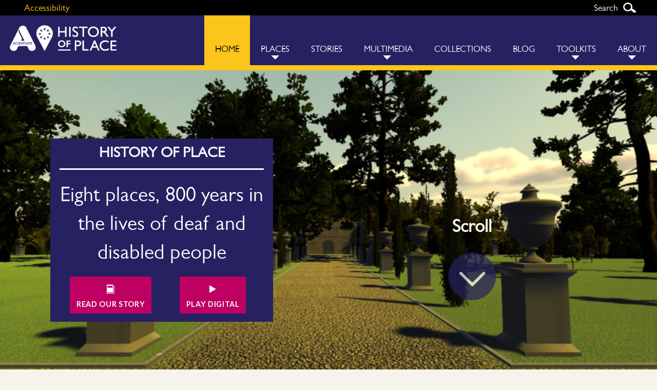

--- FILE ---
content_type: text/html; charset=UTF-8
request_url: https://historyof.place/
body_size: 101864
content:




<!doctype html>

  <html class="no-js"  lang="en-GB">

	<head>
		<meta charset="utf-8">
		
		<!-- Force IE to use the latest rendering engine available -->
		<meta http-equiv="X-UA-Compatible" content="IE=edge">

		<!-- Mobile Meta -->
		<meta name="viewport" content="width=device-width, initial-scale=1.0">
		


		<!-- If Site Icon isn't set in customizer -->
			    <link rel="stylesheet" href="/wp-content/themes/HOP/assets/foundation-icons/foundation-icons.css" />
	
		<link rel="pingback" href="https://historyof.place/xmlrpc.php">
		<link rel="stylesheet" id="old_HOP_stylesheet" href="/wp-content/themes/HOP/assets/css/history_of_place.css" type="text/css" media="all">
		<link rel="stylesheet" id="twitter_feed_styles" href="/wp-content/themes/HOP/assets/css/fetch-tweets.css" type="text/css" media="all">
			<link href='https://fonts.googleapis.com/css?family=Lato:400,700' rel='stylesheet' type='text/css'>
	<link href='https://fonts.googleapis.com/css?family=EB+Garamond' rel='stylesheet' type='text/css'>
<link rel="stylesheet" id="genericons-css" href="/wp-content/themes/HOP/genericons/genericons.css" type="text/css" media="all">
	<script src="https://use.typekit.net/xxx7xqg.js"></script>
<script>try{Typekit.load({ async: true });}catch(e){}</script>
<script type="text/javascript" src="//fast.fonts.net/jsapi/c09ca6e2-8f5b-42c3-bc07-090eabb9bb36.js"></script>

<style type="text/css">
	#mc_embed_signup{background: rgba(255,255,255,0.7);
    clear: left;
    
    margin-top: 1em;
    border-radius: 8px; }
    #mc_embed_signup .button{
    	border-radius:0;
    	background:#000;
    }
    #mc_embed_signup .button:hover{
    	background:#bf0063;
    }
    #mc-embedded-subscribe{
    	margin-left:0;
    }
     #mc_embed_signup .indicates-required{
      	text-align:right;
      }

</style>
		<title>History of Place &#8211; Eight places 800 years in the lives of deaf and disabled people</title>
<link rel='dns-prefetch' href='//s.w.org' />
<link rel="alternate" type="application/rss+xml" title="History of Place &raquo; Feed" href="https://historyof.place/feed/" />
<link rel="alternate" type="application/rss+xml" title="History of Place &raquo; Comments Feed" href="https://historyof.place/comments/feed/" />
		<script type="text/javascript">
			window._wpemojiSettings = {"baseUrl":"https:\/\/s.w.org\/images\/core\/emoji\/11\/72x72\/","ext":".png","svgUrl":"https:\/\/s.w.org\/images\/core\/emoji\/11\/svg\/","svgExt":".svg","source":{"wpemoji":"https:\/\/historyof.place\/wp-includes\/js\/wp-emoji.js?ver=4.9.9","twemoji":"https:\/\/historyof.place\/wp-includes\/js\/twemoji.js?ver=4.9.9"}};
			( function( window, document, settings ) {
	var src, ready, ii, tests;

	/*
	 * Create a canvas element for testing native browser support
	 * of emoji.
	 */
	var canvas = document.createElement( 'canvas' );
	var context = canvas.getContext && canvas.getContext( '2d' );

	/**
	 * Check if two sets of Emoji characters render the same.
	 *
	 * @param set1 array Set of Emoji characters.
	 * @param set2 array Set of Emoji characters.
	 * @returns {boolean} True if the two sets render the same.
	 */
	function emojiSetsRenderIdentically( set1, set2 ) {
		var stringFromCharCode = String.fromCharCode;

		// Cleanup from previous test.
		context.clearRect( 0, 0, canvas.width, canvas.height );
		context.fillText( stringFromCharCode.apply( this, set1 ), 0, 0 );
		var rendered1 = canvas.toDataURL();

		// Cleanup from previous test.
		context.clearRect( 0, 0, canvas.width, canvas.height );
		context.fillText( stringFromCharCode.apply( this, set2 ), 0, 0 );
		var rendered2 = canvas.toDataURL();

		return rendered1 === rendered2;
	}

	/**
	 * Detect if the browser supports rendering emoji or flag emoji. Flag emoji are a single glyph
	 * made of two characters, so some browsers (notably, Firefox OS X) don't support them.
	 *
	 * @since 4.2.0
	 *
	 * @param type {String} Whether to test for support of "flag" or "emoji".
	 * @return {Boolean} True if the browser can render emoji, false if it cannot.
	 */
	function browserSupportsEmoji( type ) {
		var isIdentical;

		if ( ! context || ! context.fillText ) {
			return false;
		}

		/*
		 * Chrome on OS X added native emoji rendering in M41. Unfortunately,
		 * it doesn't work when the font is bolder than 500 weight. So, we
		 * check for bold rendering support to avoid invisible emoji in Chrome.
		 */
		context.textBaseline = 'top';
		context.font = '600 32px Arial';

		switch ( type ) {
			case 'flag':
				/*
				 * Test for UN flag compatibility. This is the least supported of the letter locale flags,
				 * so gives us an easy test for full support.
				 *
				 * To test for support, we try to render it, and compare the rendering to how it would look if
				 * the browser doesn't render it correctly ([U] + [N]).
				 */
				isIdentical = emojiSetsRenderIdentically(
					[ 55356, 56826, 55356, 56819 ],
					[ 55356, 56826, 8203, 55356, 56819 ]
				);

				if ( isIdentical ) {
					return false;
				}

				/*
				 * Test for English flag compatibility. England is a country in the United Kingdom, it
				 * does not have a two letter locale code but rather an five letter sub-division code.
				 *
				 * To test for support, we try to render it, and compare the rendering to how it would look if
				 * the browser doesn't render it correctly (black flag emoji + [G] + [B] + [E] + [N] + [G]).
				 */
				isIdentical = emojiSetsRenderIdentically(
					[ 55356, 57332, 56128, 56423, 56128, 56418, 56128, 56421, 56128, 56430, 56128, 56423, 56128, 56447 ],
					[ 55356, 57332, 8203, 56128, 56423, 8203, 56128, 56418, 8203, 56128, 56421, 8203, 56128, 56430, 8203, 56128, 56423, 8203, 56128, 56447 ]
				);

				return ! isIdentical;
			case 'emoji':
				/*
				 * She's the hero Emoji deserves, but not the one it needs right now.
				 *
				 * To test for support, try to render a new emoji (female superhero),
				 * then compare it to how it would look if the browser doesn't render it correctly
				 * (superhero + female sign).
				 */
				isIdentical = emojiSetsRenderIdentically(
					[55358, 56760, 9792, 65039],
					[55358, 56760, 8203, 9792, 65039]
				);
				return ! isIdentical;
		}

		return false;
	}

	function addScript( src ) {
		var script = document.createElement( 'script' );

		script.src = src;
		script.defer = script.type = 'text/javascript';
		document.getElementsByTagName( 'head' )[0].appendChild( script );
	}

	tests = Array( 'flag', 'emoji' );

	settings.supports = {
		everything: true,
		everythingExceptFlag: true
	};

	for( ii = 0; ii < tests.length; ii++ ) {
		settings.supports[ tests[ ii ] ] = browserSupportsEmoji( tests[ ii ] );

		settings.supports.everything = settings.supports.everything && settings.supports[ tests[ ii ] ];

		if ( 'flag' !== tests[ ii ] ) {
			settings.supports.everythingExceptFlag = settings.supports.everythingExceptFlag && settings.supports[ tests[ ii ] ];
		}
	}

	settings.supports.everythingExceptFlag = settings.supports.everythingExceptFlag && ! settings.supports.flag;

	settings.DOMReady = false;
	settings.readyCallback = function() {
		settings.DOMReady = true;
	};

	if ( ! settings.supports.everything ) {
		ready = function() {
			settings.readyCallback();
		};

		if ( document.addEventListener ) {
			document.addEventListener( 'DOMContentLoaded', ready, false );
			window.addEventListener( 'load', ready, false );
		} else {
			window.attachEvent( 'onload', ready );
			document.attachEvent( 'onreadystatechange', function() {
				if ( 'complete' === document.readyState ) {
					settings.readyCallback();
				}
			} );
		}

		src = settings.source || {};

		if ( src.concatemoji ) {
			addScript( src.concatemoji );
		} else if ( src.wpemoji && src.twemoji ) {
			addScript( src.twemoji );
			addScript( src.wpemoji );
		}
	}

} )( window, document, window._wpemojiSettings );
		</script>
		<style type="text/css">
img.wp-smiley,
img.emoji {
	display: inline !important;
	border: none !important;
	box-shadow: none !important;
	height: 1em !important;
	width: 1em !important;
	margin: 0 .07em !important;
	vertical-align: -0.1em !important;
	background: none !important;
	padding: 0 !important;
}
</style>
<link rel='stylesheet' id='responsive-lightbox-swipebox-css'  href='https://historyof.place/wp-content/plugins/responsive-lightbox/assets/swipebox/css/swipebox.css?ver=2.0.5' type='text/css' media='all' />
<link rel='stylesheet' id='fetch-tweets-a7d92b99ebb6c291c6fbc44ed43a5571-css'  href='https://historyof.place/wp-content/plugins/fetch-tweets/template/plain/style.css?ver=4.9.9' type='text/css' media='all' />
<link rel='stylesheet' id='h5p-plugin-styles-css'  href='https://historyof.place/wp-content/plugins/h5p/h5p-php-library/styles/h5p.css?ver=1.11.2' type='text/css' media='all' />
<link rel='stylesheet' id='recent-posts-widget-with-thumbnails-public-style-css'  href='https://historyof.place/wp-content/plugins/recent-posts-widget-with-thumbnails/public.css?ver=6.2.1' type='text/css' media='all' />
<link rel='stylesheet' id='wp_user_stylesheet_switcher_files1-css'  href='https://historyof.place/wp-content/themes/HOP/assets/css/style.css?ver=4.9.9' type='text/css' media='all' />
<link rel='stylesheet' id='wp_user_stylesheet_switcher_files3-css'  href='https://historyof.place/wp-content/themes/HOP/assets/css/default.css?ver=4.9.9' type='text/css' media='all' />
<link rel='stylesheet' id='wp_user_stylesheet_switcher_files4-css'  href='https://historyof.place/wp-content/themes/HOP/assets/css/default.css?ver=4.9.9' type='text/css' media='all' />
<link rel='stylesheet' id='wp_user_stylesheet_switcher_files5-css'  href='https://historyof.place/wp-content/themes/HOP//assets/css/default.css?ver=4.9.9' type='text/css' media='all' />
<link rel='stylesheet' id='motion-ui-css-css'  href='https://historyof.place/wp-content/themes/HOP/vendor/motion-ui/dist/motion-ui.min.css?ver=4.9.9' type='text/css' media='all' />
<link rel='stylesheet' id='foundation-css-css'  href='https://historyof.place/wp-content/themes/HOP/vendor/foundation-sites/dist/foundation.min.css?ver=4.9.9' type='text/css' media='all' />
<link rel='stylesheet' id='site-css-css'  href='https://historyof.place/wp-content/themes/HOP/assets/css/style.css?ver=4.9.9' type='text/css' media='all' />
<script type='text/javascript' src='https://historyof.place/wp-includes/js/jquery/jquery.js?ver=1.12.4'></script>
<script type='text/javascript' src='https://historyof.place/wp-includes/js/jquery/jquery-migrate.js?ver=1.4.1'></script>
<script type='text/javascript' src='https://historyof.place/wp-content/plugins/responsive-lightbox/assets/swipebox/js/jquery.swipebox.js?ver=2.0.5'></script>
<script type='text/javascript' src='https://historyof.place/wp-content/plugins/responsive-lightbox/assets/infinitescroll/infinite-scroll.pkgd.js?ver=4.9.9'></script>
<script type='text/javascript'>
/* <![CDATA[ */
var rlArgs = {"script":"swipebox","selector":"lightbox","customEvents":"","activeGalleries":"1","animation":"1","hideCloseButtonOnMobile":"0","removeBarsOnMobile":"0","hideBars":"1","hideBarsDelay":"5000","videoMaxWidth":"1080","useSVG":"1","loopAtEnd":"0","woocommerce_gallery":"0","ajaxurl":"https:\/\/historyof.place\/wp-admin\/admin-ajax.php","nonce":"2ee60e092e"};
/* ]]> */
</script>
<script type='text/javascript' src='https://historyof.place/wp-content/plugins/responsive-lightbox/js/front.js?ver=2.0.5'></script>
<script type='text/javascript' src='https://historyof.place/wp-content/plugins/wp-user-stylesheet-switcher/js/js.cookie.js?ver=4.9.9'></script>
<script type='text/javascript' src='https://historyof.place/wp-content/plugins/wp-user-stylesheet-switcher/js/use_cookie_when_ready.js?ver=4.9.9'></script>
<link rel='https://api.w.org/' href='https://historyof.place/wp-json/' />
<link rel="canonical" href="https://historyof.place/" />
<link rel='shortlink' href='https://historyof.place/' />
<link rel="alternate" type="application/json+oembed" href="https://historyof.place/wp-json/oembed/1.0/embed?url=https%3A%2F%2Fhistoryof.place%2F" />
<link rel="alternate" type="text/xml+oembed" href="https://historyof.place/wp-json/oembed/1.0/embed?url=https%3A%2F%2Fhistoryof.place%2F&#038;format=xml" />

<style type="text/css"></style>

<style type="text/css">
.synved-social-resolution-single {
display: inline-block;
}
.synved-social-resolution-normal {
display: inline-block;
}
.synved-social-resolution-hidef {
display: none;
}

@media only screen and (min--moz-device-pixel-ratio: 2),
only screen and (-o-min-device-pixel-ratio: 2/1),
only screen and (-webkit-min-device-pixel-ratio: 2),
only screen and (min-device-pixel-ratio: 2),
only screen and (min-resolution: 2dppx),
only screen and (min-resolution: 192dpi) {
	.synved-social-resolution-normal {
	display: none;
	}
	.synved-social-resolution-hidef {
	display: inline-block;
	}
}
</style>
<link rel="icon" href="https://historyof.place/wp-content/uploads/2016/10/cropped-accentuate-web-icon-32x32.png" sizes="32x32" />
<link rel="icon" href="https://historyof.place/wp-content/uploads/2016/10/cropped-accentuate-web-icon-192x192.png" sizes="192x192" />
<link rel="apple-touch-icon-precomposed" href="https://historyof.place/wp-content/uploads/2016/10/cropped-accentuate-web-icon-180x180.png" />
<meta name="msapplication-TileImage" content="https://historyof.place/wp-content/uploads/2016/10/cropped-accentuate-web-icon-270x270.png" />

<script type='text/javascript' src='https://historyof.place/wp-content/plugins/wp-spamshield/js/jscripts.php'></script> 

		<!-- Drop Google Analytics here -->
		<script>
  (function(i,s,o,g,r,a,m){i['GoogleAnalyticsObject']=r;i[r]=i[r]||function(){
  (i[r].q=i[r].q||[]).push(arguments)},i[r].l=1*new Date();a=s.createElement(o),
  m=s.getElementsByTagName(o)[0];a.async=1;a.src=g;m.parentNode.insertBefore(a,m)
  })(window,document,'script','https://www.google-analytics.com/analytics.js','ga');

  ga('create', 'UA-77024538-1', 'auto');
  ga('send', 'pageview');

</script>
		<!-- end analytics -->

	</head>
	
	<!-- Uncomment this line if using the Off-Canvas Menu --> 
		
	<body class="home page-template-default page page-id-341 page-parent">

		<div class="off-canvas-wrapper">
			
			<div class="off-canvas-wrapper-inner" data-off-canvas-wrapper>
				
								
				<div class="off-canvas-content" data-off-canvas-content>
			
					 <div class="accessibility"><div class="row">
					 	<div class="small-12 columns">
						 			<a id="access" tabindex="1">Accessibility</a>
								

						<a class="search-toggle" tabindex="2">Search</a>
					
				
						</div>
						<form role="search" method="get" class="search-form" action="https://historyof.place/">
	<label>
		<span class="screen-reader-text">Search for:</span>
		<input type="search" class="search-field" placeholder="Search..." value="" name="s" title="Search for:" />
	</label>
	<input type="submit" class="search-submit button" value="Search" />
</form>					</div>
						
						<div class="access-menu">
								<div class="row">
							          <div class="small-12 columns">
							   
							          		<h3>Access options</h3>
							          		<h5>Contrast</h5><span class="wp_user_stylesheet_switcher"><button class="wp_user_stylesheet_switcher_button wp_user_stylesheet_switcher_icon_s1_0 wp_user_stylesheet_switcher_active_option" onclick="wp_user_stylesheet_switcher_changeCSS('s1', '0');"><img class="wp_user_stylesheet_switcher_icon" src="https://historyof.place/wp-content/themes/HOP//assets/images/normal_contrast.jpg"  alt="Default "></button><button class="wp_user_stylesheet_switcher_button wp_user_stylesheet_switcher_icon_s1_1 " onclick="wp_user_stylesheet_switcher_changeCSS('s1', '1');"><img class="wp_user_stylesheet_switcher_icon" src="https://historyof.place/wp-content/themes/HOP//assets/images/high_contrast.jpg"  alt="High contrast"></button><button class="wp_user_stylesheet_switcher_button wp_user_stylesheet_switcher_icon_s1_2 " onclick="wp_user_stylesheet_switcher_changeCSS('s1', '2');"><img class="wp_user_stylesheet_switcher_icon" src="https://historyof.place/wp-content/themes/HOP//assets/images/low_contrast.jpg"  alt="Low contrast"></button></span>							     		    <h5>Font sizes</h5><span class="wp_user_stylesheet_switcher"><button class="wp_user_stylesheet_switcher_button wp_user_stylesheet_switcher_icon_s3_0 wp_user_stylesheet_switcher_active_option" onclick="wp_user_stylesheet_switcher_changeCSS('s3', '0');"><img class="wp_user_stylesheet_switcher_icon" src="https://historyof.place/wp-content/themes/HOP/assets/images/small_font.svg"  alt="Default"></button><button class="wp_user_stylesheet_switcher_button wp_user_stylesheet_switcher_icon_s3_1 " onclick="wp_user_stylesheet_switcher_changeCSS('s3', '1');"><img class="wp_user_stylesheet_switcher_icon" src="https://historyof.place/wp-content/themes/HOP/assets/images/medium_font.svg"  alt="Medium font size"></button><button class="wp_user_stylesheet_switcher_button wp_user_stylesheet_switcher_icon_s3_2 " onclick="wp_user_stylesheet_switcher_changeCSS('s3', '2');"><img class="wp_user_stylesheet_switcher_icon" src="https://historyof.place/wp-content/themes/HOP/assets/images/large_font.svg"  alt="Large font size"></button></span>							     		     <h5>Background images</h5><span class="wp_user_stylesheet_switcher"><button class="wp_user_stylesheet_switcher_button wp_user_stylesheet_switcher_icon_s4_0 wp_user_stylesheet_switcher_active_option" onclick="wp_user_stylesheet_switcher_changeCSS('s4', '0');"><img class="wp_user_stylesheet_switcher_icon" src="https://historyof.place/wp-content/themes/HOP//assets/images/bgimages.jpg"  alt="Default"></button><button class="wp_user_stylesheet_switcher_button wp_user_stylesheet_switcher_icon_s4_1 " onclick="wp_user_stylesheet_switcher_changeCSS('s4', '1');"><img class="wp_user_stylesheet_switcher_icon" src="https://historyof.place/wp-content/themes/HOP//assets/images/nobgimages.jpg"  alt="Remove backgrounds"></button></span>							     		      <h5>Fonts</h5><span class="wp_user_stylesheet_switcher"><button class="wp_user_stylesheet_switcher_button wp_user_stylesheet_switcher_icon_s5_0 wp_user_stylesheet_switcher_active_option" onclick="wp_user_stylesheet_switcher_changeCSS('s5', '0');"><img class="wp_user_stylesheet_switcher_icon" src="https://historyof.place/wp-content/themes/HOP//assets/images/mixed.gif"  alt="Default"></button><button class="wp_user_stylesheet_switcher_button wp_user_stylesheet_switcher_icon_s5_1 " onclick="wp_user_stylesheet_switcher_changeCSS('s5', '1');"><img class="wp_user_stylesheet_switcher_icon" src="https://historyof.place/wp-content/themes/HOP//assets/images/sans.gif"  alt="sans serif"></button></span>								
									
										</div>
								   		    <div class="small-12 columns">
								   		    <a id="saveaccess" class="button" href="">Save options and close</a>
								               
								                    <p>To find out more about web accessibility, and the accessibility features of this site, please visit our <a style="" href="/accessing-this-website/">web accessibility page</a>.</p>
								              </div>
								               
								        </div>
						</div>

					</div>
					<header class="header" role="banner" id="masthead">
							
						 <!-- This navs will be applied to the topbar, above all content 
							  To see additional nav styles, visit the /parts directory -->
					
<div class="title-bar" data-responsive-toggle="top-bar-menu" data-hide-for="medium">
	<a href="https://historyof.place" class="float-left logo"><img src="/wp-content/themes/HOP/assets/images/Accentuate-History-of-Place.png" alt="History of Place logo"></a>
	  <button id="menu-toggle" class="menu-toggle menu-icon float-right" type="button" data-toggle><span>Menu</span></button>
  	
</div>

<div class="top-bar" id="top-bar-menu">
	<div class="row">
		<div class="medium-3 large-4 columns show-for-medium">
			<ul class="menu logoLarge">
				<li><a href="https://historyof.place"><img class="logo" src="/wp-content/themes/HOP/assets/images/Accentuate-History-of-Place.png" alt="History of Place logo"></a></li>
			</ul>
		</div>
		<div class="fullnav medium-9 large-8 float-right columns">
			<ul id="menu-main-navigation" class="vertical medium-horizontal menu" data-responsive-menu="accordion medium-dropdown"><li id="menu-item-443" class="menu-item menu-item-type-post_type menu-item-object-page menu-item-home current-menu-item page_item page-item-341 current_page_item menu-item-443 active"><a href="https://historyof.place/">Home</a></li>
<li id="menu-item-1067" class="menu-item menu-item-type-post_type_archive menu-item-object-location menu-item-has-children menu-item-1067"><a href="https://historyof.place/location/">Places</a>
<ul class="menu">
	<li id="menu-item-1059" class="menu-item menu-item-type-post_type menu-item-object-location menu-item-1059"><a href="https://historyof.place/location/chiswick-house/">Chiswick House</a></li>
	<li id="menu-item-1060" class="menu-item menu-item-type-post_type menu-item-object-location menu-item-1060"><a href="https://historyof.place/location/grove-road-housing-scheme/">Grove Road Housing Scheme</a></li>
	<li id="menu-item-1061" class="menu-item menu-item-type-post_type menu-item-object-location menu-item-1061"><a href="https://historyof.place/location/guild-of-the-brave-poor-things/">Guild of the Brave Poor Things</a></li>
	<li id="menu-item-1062" class="menu-item menu-item-type-post_type menu-item-object-location menu-item-1062"><a href="https://historyof.place/location/langdon-down-museum-of-learning-disability/">Langdon Down Museum of Learning Disability</a></li>
	<li id="menu-item-1063" class="menu-item menu-item-type-post_type menu-item-object-location menu-item-1063"><a href="https://historyof.place/location/liverpool-school-for-the-indigent-blind/">Liverpool School for the Indigent Blind</a></li>
	<li id="menu-item-1064" class="menu-item menu-item-type-post_type menu-item-object-location menu-item-1064"><a href="https://historyof.place/location/maison-dieu/">Maison Dieu</a></li>
	<li id="menu-item-1065" class="menu-item menu-item-type-post_type menu-item-object-location menu-item-1065"><a href="https://historyof.place/location/st-saviours-deaf-church/">St Saviour’s Deaf Church</a></li>
	<li id="menu-item-1066" class="menu-item menu-item-type-post_type menu-item-object-location menu-item-1066"><a href="https://historyof.place/location/the-royal-school-for-deaf-children/">The Royal School for Deaf Children</a></li>
</ul>
</li>
<li id="menu-item-1227" class="menu-item menu-item-type-post_type menu-item-object-page menu-item-1227"><a href="https://historyof.place/project-stories/">Stories</a></li>
<li id="menu-item-3120" class="menu-item menu-item-type-post_type menu-item-object-page menu-item-has-children menu-item-3120"><a href="https://historyof.place/home-2/multimedia/">Multimedia</a>
<ul class="menu">
	<li id="menu-item-3440" class="menu-item menu-item-type-post_type menu-item-object-page menu-item-3440"><a href="https://historyof.place/home-2/multimedia/play-the-games/">Games and interactives</a></li>
	<li id="menu-item-3454" class="menu-item menu-item-type-post_type menu-item-object-page menu-item-3454"><a href="https://historyof.place/home-2/multimedia/bsl-resources/">BSL resources</a></li>
	<li id="menu-item-3533" class="menu-item menu-item-type-post_type menu-item-object-page menu-item-3533"><a href="https://historyof.place/home-2/multimedia/bsl-oral-histories/">BSL Oral Histories</a></li>
	<li id="menu-item-3444" class="menu-item menu-item-type-post_type menu-item-object-page menu-item-3444"><a href="https://historyof.place/home-2/multimedia/audio-and-360-degree-tours/">The Blind School: exhibition multimedia</a></li>
	<li id="menu-item-3446" class="menu-item menu-item-type-post_type menu-item-object-page menu-item-3446"><a href="https://historyof.place/home-2/multimedia/guild-of-the-brave-poor-things-audio-and-fims-from-the-exhibition/">Guild of the Brave Poor Things: exhibition multimedia</a></li>
</ul>
</li>
<li id="menu-item-2564" class="menu-item menu-item-type-custom menu-item-object-custom menu-item-2564"><a href="/collections/?level=fond">Collections</a></li>
<li id="menu-item-1068" class="menu-item menu-item-type-post_type menu-item-object-page menu-item-1068"><a href="https://historyof.place/blog/">Blog</a></li>
<li id="menu-item-3388" class="menu-item menu-item-type-post_type menu-item-object-page menu-item-has-children menu-item-3388"><a href="https://historyof.place/toolkits/">Toolkits</a>
<ul class="menu">
	<li id="menu-item-3459" class="menu-item menu-item-type-post_type menu-item-object-page menu-item-3459"><a href="https://historyof.place/toolkits/">Toolkits</a></li>
	<li id="menu-item-3448" class="menu-item menu-item-type-post_type menu-item-object-post menu-item-3448"><a href="https://historyof.place/to-boldly-go-where-not-many-cultural-projects-have-gone-before/">Our Celebration document: an overview of the HOP project</a></li>
	<li id="menu-item-3449" class="menu-item menu-item-type-post_type menu-item-object-post menu-item-3449"><a href="https://historyof.place/meeting-with-policymakers-planning-for-the-future/">Planning for the future</a></li>
</ul>
</li>
<li id="menu-item-986" class="menu-item menu-item-type-post_type menu-item-object-story menu-item-has-children menu-item-986"><a href="https://historyof.place/story/history-of-place/">About</a>
<ul class="menu">
	<li id="menu-item-2255" class="menu-item menu-item-type-post_type menu-item-object-page menu-item-2255"><a href="https://historyof.place/a-quick-guide-to-the-history-of-place-project/">Project overview</a></li>
	<li id="menu-item-2175" class="menu-item menu-item-type-post_type menu-item-object-page menu-item-2175"><a href="https://historyof.place/stayintouch/">Stay in touch</a></li>
	<li id="menu-item-1034" class="menu-item menu-item-type-post_type menu-item-object-page menu-item-1034"><a href="https://historyof.place/timeline_page/">Timeline</a></li>
	<li id="menu-item-2318" class="menu-item menu-item-type-post_type menu-item-object-page menu-item-2318"><a href="https://historyof.place/about-2/further-reading/">Further reading</a></li>
	<li id="menu-item-1073" class="menu-item menu-item-type-post_type menu-item-object-page menu-item-1073"><a href="https://historyof.place/contact/">Contact</a></li>
</ul>
</li>
</ul>		
		</div>
	</div>
</div>		 	
					</header> <!-- end .header -->
					
					<!-- Special nav for locations -->


								    <ul class="locations_nav">
					    												        <li><a href="https://historyof.place/location/chiswick-house/" class="image"><img width="150" height="150" src="https://historyof.place/wp-content/uploads/2016/03/Chiswick_House_bw-150x150.jpg" class="attachment-thumbnail size-thumbnail wp-post-image" alt="" /><span>Chiswick House, London</span> 
					        		</a>
					        	        	
					        </li>
					    												        <li><a href="https://historyof.place/location/maison-dieu/" class="image"><img width="150" height="150" src="https://historyof.place/wp-content/uploads/2016/05/inked-victorian-md-150x150.jpg" class="attachment-thumbnail size-thumbnail wp-post-image" alt="Inked victorian image of Maison Dieu" srcset="https://historyof.place/wp-content/uploads/2016/05/inked-victorian-md-150x150.jpg 150w, https://historyof.place/wp-content/uploads/2016/05/inked-victorian-md-125x125.jpg 125w" sizes="(max-width: 150px) 100vw, 150px" /><span>Maison Dieu, Faversham</span> 
					        		</a>
					        	        	
					        </li>
					    												        <li><a href="https://historyof.place/location/liverpool-school-for-the-indigent-blind/" class="image"><img width="150" height="150" src="https://historyof.place/wp-content/uploads/2016/05/20160509-Royal-School-for-the-Blind-Extension-Inscription-Hope-Street1-150x150.jpg" class="attachment-thumbnail size-thumbnail wp-post-image" alt="text reads Christ heals the blind for who denies that in the mind dwell truer sight and clearer light than in the eyes?" /><span>Liverpool School for the Indigent Blind, Liverpool</span> 
					        		</a>
					        	        	
					        </li>
					    												        <li><a href="https://historyof.place/location/langdon-down-museum-of-learning-disability/" class="image"><img width="150" height="150" src="https://historyof.place/wp-content/uploads/2016/07/Skaters-on-the-river-150x150.jpg" class="attachment-thumbnail size-thumbnail wp-post-image" alt="Men and women in Victorian dress on a frozen lake, alongside a building with a wooden balconyLan" /><span>Langdon Down Museum of Learning Disability, Teddington</span> 
					        		</a>
					        	        	
					        </li>
					    												        <li><a href="https://historyof.place/location/the-royal-school-for-deaf-children/" class="image"><img width="150" height="150" src="https://historyof.place/wp-content/uploads/2016/03/royal-school-for-the-deaf-150x150.jpg" class="attachment-thumbnail size-thumbnail wp-post-image" alt="painting of turreted red building" /><span>The Royal School for Deaf Children, Margate</span> 
					        		</a>
					        	        	
					        </li>
					    												        <li><a href="https://historyof.place/location/guild-of-the-brave-poor-things/" class="image"><img width="150" height="150" src="https://historyof.place/wp-content/uploads/2016/05/Guild-of-the-Brave-Poor-Things-150x150.png" class="attachment-thumbnail size-thumbnail wp-post-image" alt="Guild of the Brave Poor Things" /><span>Guild of the Brave Poor Things, Bristol</span> 
					        		</a>
					        	        	
					        </li>
					    												        <li><a href="https://historyof.place/location/st-saviours-deaf-church/" class="image"><img width="150" height="150" src="https://historyof.place/wp-content/uploads/2016/05/St_Saviour_Old_Oak_Road._London_W3_-_geograph.org_.uk_-_1716657-150x150.jpg" class="attachment-thumbnail size-thumbnail wp-post-image" alt="St Saviours" /><span>St Saviour&#8217;s Deaf Church, Acton</span> 
					        		</a>
					        	        	
					        </li>
					    												        <li><a href="https://historyof.place/location/grove-road-housing-scheme/" class="image"><img width="150" height="150" src="https://historyof.place/wp-content/uploads/2016/03/grove_road_blue-150x150.jpg" class="attachment-thumbnail size-thumbnail wp-post-image" alt="" /><span>Grove Road Housing Scheme, Sutton-in-Ashfield</span> 
					        		</a>
					        	        	
					        </li>
					    					    </ul>
				
					    
						
	<div id="content">
	
		<div id="inner-content" class="">
	
		    <main id="main" class="homepage places_landing" role="main">
				
				
			    	







      

	<header id="location-header" class="entry-header" style="background-image:url(https://historyof.place/wp-content/uploads/2018/06/Exedra-1024x576.jpg);">
		

	
		<div class="width">
			<div class="intro_content">
				<div class="intro_bg">
				<h1 class="entry-title">History of Place</h1>
				<h2>Eight places, 800 years in the lives of deaf and disabled people</h2>
					<div class="small-12 medium-6 columns text-middle"><a href="/story/history-of-place/#section=1" class="button pink"><i class="fi-book large icon"></i>Read our story</a></div>
					<div class="small-12 medium-6 columns text-middle"><a href="/walking-through-the-landscapes-of-the-past/" class="button pink"><i class="fi-play large icon"></i>Play digital</a></div>
				</div>
			</div>
<!-- <div class="map_link"><a href="/places/">Locations map</a></div> -->
		</div>
	
				
		<a class="scrollerPrompt" title="Scroll, click or use down arrows to start the story"  id="pageDown">
			<span class="scrollText">Scroll</span>
			<span  class="scrollArrow" title="Scroll, click or use down arrows to start the story"><img class="bounce" src="/wp-content/themes/HOP/assets/images/down_solid.png" alt="pointer image"/> </span>
		</a>
	</header><!-- .entry-header -->





		<div class="entry-content">

			<header class="page-excerpt">
				<div class="row"><div class="small-12 siteintro"><p class="p1"><span class="s1">Enjoy our <a href="http://historyof.place/thestoryofhelen/CC.html">participative digital storytelling</a>, explore our <a href="/blog/"><span class="s2">themes and blogs</span></a> which cover our hunt through the archives, and the life stories we found there. Read our <a href="/project-stories/"><span class="s2">stories</span></a>, bringing alive people and places in photos and quotes. Use our <a href="http://historyof.place/toolkits/">toolkits</a> to make better events and exhibitions with deaf and disabled people.<br />
</span></p>
</div></div>
			</header> <!-- end article header -->

			<!--featured posts-->
				<div class="row">
					<div  class="rpwwt-widget new small-12 columns">
									<h2 class="no-indent home-heading">follow our recent discoveries</h2>
										<ul>
									
												
											
												
												<li class="small-12 medium-3 large-4 columns">
														<a href="https://historyof.place/i-was-always-rebelling-against-the-system/">
														<div class="image small-12 columns"><img width="300" height="192" src="https://historyof.place/wp-content/uploads/2019/02/wedding-day-k-and-m-300x192.jpg" class="attachment-medium size-medium wp-post-image" alt="" srcset="https://historyof.place/wp-content/uploads/2019/02/wedding-day-k-and-m-300x192.jpg 300w, https://historyof.place/wp-content/uploads/2019/02/wedding-day-k-and-m-768x492.jpg 768w, https://historyof.place/wp-content/uploads/2019/02/wedding-day-k-and-m-1024x657.jpg 1024w, https://historyof.place/wp-content/uploads/2019/02/wedding-day-k-and-m.jpg 1572w" sizes="(max-width: 300px) 100vw, 300px" /></div>
														<div class="summary small-12 columns"><h3 class="arrowlink">&#8216;I was always rebelling against the system&#8217;</h3></div>
														<div class="summary small-12 columns"><p>This short film, narrated by Maggie Davis and showing images from her archive, tells the story of how she and her husband Ken resisted being institutionalised in 70s Britain and started the Independent Living Movement.</p>
 </div></a>
													 
												
												</li>
												

												
												<li class="small-12 medium-3 large-4 columns">
														<a href="https://historyof.place/toolkits-for-museums-and-heritage-sites/">
														<div class="image small-12 columns"><img width="300" height="173" src="https://historyof.place/wp-content/uploads/2018/11/children-holding-up-letters-300x173.jpg" class="attachment-medium size-medium wp-post-image" alt="" srcset="https://historyof.place/wp-content/uploads/2018/11/children-holding-up-letters-300x173.jpg 300w, https://historyof.place/wp-content/uploads/2018/11/children-holding-up-letters-768x444.jpg 768w, https://historyof.place/wp-content/uploads/2018/11/children-holding-up-letters-1024x592.jpg 1024w, https://historyof.place/wp-content/uploads/2018/11/children-holding-up-letters.jpg 1536w" sizes="(max-width: 300px) 100vw, 300px" /></div>
														<div class="summary small-12 columns"><h3 class="arrowlink">Toolkits for museums and heritage sites</h3></div>
														<div class="summary small-12 columns"><p>Not sure where to start providing better access to your exhibitions? These toolkits helps museums and heritage sites make a better offer to deaf and disabled visitors.</p>
 </div></a>
													 
												
												</li>
												

												
												<li class="small-12 medium-3 large-4 columns">
														<a href="https://historyof.place/to-boldly-go-where-not-many-cultural-projects-have-gone-before/">
														<div class="image small-12 columns"><img width="300" height="250" src="https://historyof.place/wp-content/uploads/2019/01/celebration-document-300x250.jpg" class="attachment-medium size-medium wp-post-image" alt="" srcset="https://historyof.place/wp-content/uploads/2019/01/celebration-document-300x250.jpg 300w, https://historyof.place/wp-content/uploads/2019/01/celebration-document-768x640.jpg 768w, https://historyof.place/wp-content/uploads/2019/01/celebration-document.jpg 804w" sizes="(max-width: 300px) 100vw, 300px" /></div>
														<div class="summary small-12 columns"><h3 class="arrowlink">Our Celebration document: an overview of three years of History of Place</h3></div>
														<div class="summary small-12 columns"><p>Read our celebration document describing the achievements of History of Place over three years &#8211; and our plans to embed these successes in the cultural sector in the future.</p>
 </div></a>
													 
												
												</li>
												

												
												<li class="small-12 medium-3 large-4 columns">
														<a href="https://historyof.place/adventurous-founders-setting-up-the-first-blind-school/">
														<div class="image small-12 columns"><img width="214" height="300" src="https://historyof.place/wp-content/uploads/2017/06/Edward-Rushton-courtsey-of-DaDaFest-and-Royal-School-for-the-Blind-Liverpool-214x300.png" class="attachment-medium size-medium wp-post-image" alt="Painting shows man with black band tied over one eye." srcset="https://historyof.place/wp-content/uploads/2017/06/Edward-Rushton-courtsey-of-DaDaFest-and-Royal-School-for-the-Blind-Liverpool-214x300.png 214w, https://historyof.place/wp-content/uploads/2017/06/Edward-Rushton-courtsey-of-DaDaFest-and-Royal-School-for-the-Blind-Liverpool.png 316w" sizes="(max-width: 214px) 100vw, 214px" /></div>
														<div class="summary small-12 columns"><h3 class="arrowlink">Abolitionists, musicians and adventurers: the founders of the Blind School</h3></div>
														<div class="summary small-12 columns"><p>Listen to our audio tour of the Museum of Liverpool exhibition &#8216;The Blind School: Pioneering People and Places&#8217; &#8211; or read more about the adventurous founders of the school.</p>
 </div></a>
													 
												
												</li>
												

																						</ul>
										<p><a class="button" href="/blog/">See all blogs</a></p>
					
								
											
					</div>
				</div>	
<a id="homeMap"></a>
				<div class="row show_for_medium" aria-hidden="true">
					<div class="small-12 columns">
					
						<h2 class="no-indent home-heading">Explore the places on the map</h2>	
					</div>
			   </div>
			   <div class="homemap " aria-hidden="true">	
				<div class="row">

			
				
				<div class="locations_list_content large-4 columns show_for_large ">
					
					<ul class="">


						<li><a onclick="toggle_visibility('location_1');"><strong>Liverpool School for the Indigent Blind</strong>, Liverpool</a></li>
						<li><a onclick="toggle_visibility('location_2');"><strong>Grove Road Housing Scheme</strong>, Sutton-in-Ashfield</a></li>
						<li><a onclick="toggle_visibility('location_3');"><strong>Guild of the Brave Poor Things</strong>, Bristol</a></li>
						<li><a onclick="toggle_visibility('location_4');"><strong>St Saviour&#8217;s Deaf Church</strong>, Acton</a></li>
						<li><a onclick="toggle_visibility('location_5');"><strong>Chiswick House</strong>, London</a></li>
									<li><a onclick="toggle_visibility('location_6');"><strong>Langdon Down Museum of Learning Disability</strong>, Teddington</a></li>				
						<li><a onclick="toggle_visibility('location_7');"><strong>The Royal School for Deaf Children</strong>, Margate</a></li>
				
					
				
				
						<li><a onclick="toggle_visibility('location_8');"><strong>Maison Dieu</strong>, Faversham, Kent</a></li>
						</ul>
				</div><!-- locations_list -->
				<div class="markers medium-12 large-8 columns show_for_medium" aria-hidden="true">

							<img src="/wp-content/themes/HOP/assets/images/gb_map.png" alt="map of Great Britain" id="map">
							<span id="marker_1">
								<a onclick="toggle_visibility('location_1');" class="marker bottom">
										<img width="150" height="150" src="https://historyof.place/wp-content/uploads/2016/05/20160509-Royal-School-for-the-Blind-Extension-Inscription-Hope-Street1-150x150.jpg" class="location_image wp-post-image" alt="text reads Christ heals the blind for who denies that in the mind dwell truer sight and clearer light than in the eyes?" />									<img src="/wp-content/themes/HOP/assets/images/marker.png" alt="The Liverpool School for the Indigent Blind marker" class="marked">
										<img src="/wp-content/themes/HOP/assets/images/marker_over.png" alt="The Liverpool School for the Indigent Blind marker" class="marked_over">
									<span class="name">Liverpool School for the Indigent Blind</span>
								</a>
							</span>
							<span id="marker_2">
									<a onclick="toggle_visibility('location_2');" class="marker bottom">
										<img width="150" height="150" src="https://historyof.place/wp-content/uploads/2016/03/grove_road_blue-150x150.jpg" class="location_image wp-post-image" alt="" />									<img src="/wp-content/themes/HOP/assets/images/marker.png" alt="Grove road housing scheme marker" class="marked">
									<img src="/wp-content/themes/HOP/assets/images/marker_over.png" alt="Grove road housing scheme marker" class="marked_over">
									<span class="name">Grove Road Housing Scheme</span>
								</a>
							</span>
							<span id="marker_3">
									<a onclick="toggle_visibility('location_3');" class="marker bottom">
										<img width="150" height="150" src="https://historyof.place/wp-content/uploads/2016/05/Guild-of-the-Brave-Poor-Things-150x150.png" class="location_image wp-post-image" alt="Guild of the Brave Poor Things" />									<img src="/wp-content/themes/HOP/assets/images/marker.png" alt="The Guild of the Brave Poor Things marker" class="marked">
									<img src="/wp-content/themes/HOP/assets/images/marker_over.png" alt="The Guild of the Brave Poor Things marker" class="marked_over">
									<span class="name">Guild of the Brave Poor Things</span>
								</a>
							</span>
							<span id="marker_4">
									<a onclick="toggle_visibility('location_4');" class="marker bottom">
										<img width="150" height="150" src="https://historyof.place/wp-content/uploads/2016/05/St_Saviour_Old_Oak_Road._London_W3_-_geograph.org_.uk_-_1716657-150x150.jpg" class="location_image wp-post-image" alt="St Saviours" />									<img src="/wp-content/themes/HOP/assets/images/marker.png" alt="St Saviours Deaf Church marker" class="marked">
									<img src="/wp-content/themes/HOP/assets/images/marker_over.png" alt="St Saviours Deaf Church marker" class="marked_over">
									<span class="name">St Saviour&#8217;s Deaf Church</span>
								</a>
							</span>
							<span id="marker_5">
									<a onclick="toggle_visibility('location_5');" class="marker bottom">
										<img width="150" height="150" src="https://historyof.place/wp-content/uploads/2016/03/Chiswick_House_bw-150x150.jpg" class="location_image wp-post-image" alt="" />									<img src="/wp-content/themes/HOP/assets/images/marker.png" alt="Chiswick House marker" class="marked">
									<img src="/wp-content/themes/HOP/assets/images/marker_over.png" alt="Chiswick House marker" class="marked_over">
									<span class="name">Chiswick House</span>
								</a>
							</span>
							<span id="marker_6">
													<a onclick="toggle_visibility('location_6');" class="marker bottom">
										<img width="150" height="150" src="https://historyof.place/wp-content/uploads/2016/07/Skaters-on-the-river-150x150.jpg" class="location_image wp-post-image" alt="Men and women in Victorian dress on a frozen lake, alongside a building with a wooden balconyLan" />									<img src="/wp-content/themes/HOP/assets/images/marker.png" alt="Normansfield Hospital and Theatre marker" class="marked">
									<img src="/wp-content/themes/HOP/assets/images/marker_over.png" alt="Normansfield Hospital and Theatre marker" class="marked_over">
									<span class="name">Langdon Down Museum of Learning Disability</span>
								</a></span>
							<span id="marker_7">
													<a onclick="toggle_visibility('location_7');" class="marker bottom">
										<img width="150" height="150" src="https://historyof.place/wp-content/uploads/2016/03/royal-school-for-the-deaf-150x150.jpg" class="location_image wp-post-image" alt="painting of turreted red building" />									<img src="/wp-content/themes/HOP/assets/images/marker.png" alt="The Royal School for Deaf Children marker" class="marked">
									<img src="/wp-content/themes/HOP/assets/images/marker_over.png" alt="The Royal School for Deaf Children marker" class="marked_over">
									<span class="name">The Royal School for Deaf Children</span>
								</a></span>
							<span id="marker_8">
													<a onclick="toggle_visibility('location_8');" class="marker bottom">
										<img width="150" height="150" src="https://historyof.place/wp-content/uploads/2016/05/inked-victorian-md-150x150.jpg" class="location_image wp-post-image" alt="Inked victorian image of Maison Dieu" srcset="https://historyof.place/wp-content/uploads/2016/05/inked-victorian-md-150x150.jpg 150w, https://historyof.place/wp-content/uploads/2016/05/inked-victorian-md-125x125.jpg 125w" sizes="(max-width: 150px) 100vw, 150px" />									<img src="/wp-content/themes/HOP/assets/images/marker.png" alt="Maison Dieu marker" class="marked">
									<img src="/wp-content/themes/HOP/assets/images/marker_over.png" alt="Maison Dieu marker" class="marked_over">
									<span class="name">Maison Dieu</span>
								</a></span>
										<!-- Location modals -->
					<div id="locations_list" aria-hidden="true">


						<div id="location_1" class="marker_label"><span onclick="toggle_visibility()" class="close circle">&times;</span>
							<a href="https://historyof.place/location/liverpool-school-for-the-indigent-blind/" title="investigate The Liverpool School for the Indigent Blind">
								<div class="modal">
								
									
										<div class="medium-3">									
										<img width="150" height="150" src="https://historyof.place/wp-content/uploads/2016/05/20160509-Royal-School-for-the-Blind-Extension-Inscription-Hope-Street1-150x150.jpg" class="location_image wp-post-image" alt="text reads Christ heals the blind for who denies that in the mind dwell truer sight and clearer light than in the eyes?" />								
										</div>
										<div class="detail medium-9"><h3 class="arrowlink">		
										Liverpool School for the Indigent Blind												
											</h3><strong>Liverpool</strong>
												<div class="summary">
											<p>The first place in the country to offer a home and training for blind people.</p>
										</div>
								
										</div>
									
							</div>
							</a>
						</div>
						<div id="location_2" class="marker_label"><span onclick="toggle_visibility()" class="close circle">&times;</span>
								<a href="https://historyof.place/location/grove-road-housing-scheme/" title="investigate Grove road housing scheme">
									<div class="modal">
								
									
										<div class="medium-3">									
										<img width="150" height="150" src="https://historyof.place/wp-content/uploads/2016/03/grove_road_blue-150x150.jpg" class="location_image wp-post-image" alt="" />								
										</div>
										<div class="detail medium-9"><h3 class="arrowlink">		Grove Road Housing Scheme												

											</h3><strong>Sutton-in-Ashfield</strong>
										
										<div class="summary">
											<p>Making a break for it: institutionalisation is no longer inevitable for disabled people.</p>
										</div>
										</div>
								
							</div>
							</a>
						</div>
						<div id="location_3" class="marker_label"><span onclick="toggle_visibility()" class="close circle">&times;</span>
								<a href="https://historyof.place/location/guild-of-the-brave-poor-things/" title="investigate The Guild of the Brave Poor Things">
									<div class="modal">
								
									
										<div class="medium-3">									
										<img width="150" height="150" src="https://historyof.place/wp-content/uploads/2016/05/Guild-of-the-Brave-Poor-Things-150x150.png" class="location_image wp-post-image" alt="Guild of the Brave Poor Things" />								
										</div>
										<div class="detail medium-9"><h3 class="arrowlink">	Guild of the Brave Poor Things</h3><strong>Bristol</strong>
										
										<div class="summary">
											<p>Unfortunate name, genuine early empowerment for disabled people in Bristol.</p>
										</div>
									</div>
							</div>
							</a>
						</div>
							<div id="location_4" class="marker_label"><span onclick="toggle_visibility()" class="close circle">&times;</span>
									<a href="https://historyof.place/location/st-saviours-deaf-church/" title="investigate St Saviours Deaf Church">
										<div class="modal">
								
									
										<div class="medium-3">									
										<img width="150" height="150" src="https://historyof.place/wp-content/uploads/2016/05/St_Saviour_Old_Oak_Road._London_W3_-_geograph.org_.uk_-_1716657-150x150.jpg" class="location_image wp-post-image" alt="St Saviours" />								
										</div>
										<div class="detail medium-9"><h3 class="arrowlink">		St Saviour&#8217;s Deaf Church</h3><strong>Acton</strong>
										
										<div class="summary">
											<p>The only purpose-built church for deaf people ever to have been constructed.</p>
										</div>
								</div>
							</div>
							</a>
						</div>
							<div id="location_5" class="marker_label"><span onclick="toggle_visibility()" class="close circle">&times;</span>
									<a href="https://historyof.place/location/chiswick-house/" title="investigate Chiswick House">
										<div class="modal">
						
						
										<div class="medium-3">									
										<img width="150" height="150" src="https://historyof.place/wp-content/uploads/2016/03/Chiswick_House_bw-150x150.jpg" class="location_image wp-post-image" alt="" />								
										</div>
										<div class="detail medium-9"><h3 class="arrowlink">	Chiswick House</h3><strong>London</strong>
										
										<div class="summary">
											<p>New asylum models offering care, not fear and punishment.</p>
										</div>
								</div>
							</div>
							</a>
						</div>
							<div id="location_6" class="marker_label"><span onclick="toggle_visibility()" class="close circle">&times;</span>
									<a href="https://historyof.place/location/langdon-down-museum-of-learning-disability/" title="investigate Normansfield Hospital and Theatre">
									<div class="modal">
								
										<div class="medium-3">									
										<img width="150" height="150" src="https://historyof.place/wp-content/uploads/2016/07/Skaters-on-the-river-150x150.jpg" class="location_image wp-post-image" alt="Men and women in Victorian dress on a frozen lake, alongside a building with a wooden balconyLan" />								
										</div>
										<div class="detail medium-9">
												<h3 class="arrowlink">		Langdon Down Museum of Learning Disability</h3><strong>Teddington</strong>
											
											<div class="summary">
												<p>The theatrical life for people with learning disabilities.</p>
											</div>
										</div>
							</div>
							</a>
						</div>
				<div id="location_7" class="marker_label"><span onclick="toggle_visibility()" class="close circle">&times;</span>
									<a href="https://historyof.place/location/the-royal-school-for-deaf-children/" title="investigate The Royal School for Deaf Children">
										<div class="modal">
								
								
										<div class="medium-3">									
										<img width="150" height="150" src="https://historyof.place/wp-content/uploads/2016/03/royal-school-for-the-deaf-150x150.jpg" class="location_image wp-post-image" alt="painting of turreted red building" />								
										</div>
										<div class="detail medium-9"><h3 class="arrowlink">		The Royal School for Deaf Children</h3><strong>Margate</strong>
										
										<div  class="summary">
											<p>Education and sea air at Margate.</p>
										</div>
								</div>
							</div>
							</a>
						</div>
						<div id="location_8" class="marker_label"><span onclick="toggle_visibility()" class="close circle">&times;</span>
									<a href="https://historyof.place/location/maison-dieu/" title="investigate Maison Dieu">
										<div class="modal">
								
								
										<div class="medium-3">									
										<img width="150" height="150" src="https://historyof.place/wp-content/uploads/2016/05/inked-victorian-md-150x150.jpg" class="location_image wp-post-image" alt="Inked victorian image of Maison Dieu" srcset="https://historyof.place/wp-content/uploads/2016/05/inked-victorian-md-150x150.jpg 150w, https://historyof.place/wp-content/uploads/2016/05/inked-victorian-md-125x125.jpg 125w" sizes="(max-width: 150px) 100vw, 150px" />								
										</div>
										<div class="detail medium-9"><h3 class="arrowlink">		Maison Dieu</h3><strong>Faversham</strong>
										
										<div  class="summary">
											<p>When almshouses were England&#039;s NHS.</p>
										</div>
								</div>
							</div>
							</a>
						</div>
					</div><!--locations list-->
						</div>	<!-- markers -->

		</div>
	  </div><!-- homemap -->
				<div class="locations_list_content show_for_small row">
					<div class="main_content">

					<h2>Explore the places</h2>

							<ul class="columns">
						<li><a href="https://historyof.place/location/liverpool-school-for-the-indigent-blind/"><strong>Liverpool School for the Indigent Blind</strong>, Liverpool
											<p>The first place in the country to offer a home and training for blind people.</p></a>
										<!-- 	<a alt="" href="">Find out more</a> -->
											</li>
						<li><a href="https://historyof.place/location/grove-road-housing-scheme/"><strong>Grove Road Housing Scheme</strong>, Sutton-in-Ashfield											<p>Making a break for it: institutionalisation is no longer inevitable for disabled people.</p></a>
											<!-- <a alt="" href="">Find out more</a> -->
											</li>
						<li><a href="https://historyof.place/location/guild-of-the-brave-poor-things/"><strong>Guild of the Brave Poor Things</strong>, Bristol											<p>Unfortunate name, genuine early empowerment for disabled people in Bristol.</p></a>
											
										<!-- 	<a alt="" href="">Find out more</a> -->

											</li>
						<li><a href="https://historyof.place/location/st-saviours-deaf-church/"><strong>St Saviour&#8217;s Deaf Church</strong>, Acton											<p>The only purpose-built church for deaf people ever to have been constructed.</p></a>
											<!-- 
											<a alt="" href="">Find out more</a> -->

											</li>
						<li><a href="https://historyof.place/location/chiswick-house/"><strong>Chiswick House</strong>, London											<p>New asylum models offering care, not fear and punishment.</p></a>

										<!-- 	<a alt="" href="">Find out more</a> -->
											</li>
									<li><a href="https://historyof.place/location/langdon-down-museum-of-learning-disability/"><strong>Langdon Down Museum of Learning Disability</strong>, Teddington											<p>The theatrical life for people with learning disabilities.</p></a>
											
											<!-- <a alt="" href="">Find out more</a> -->

											</li>				
						<li><a href="https://historyof.place/location/the-royal-school-for-deaf-children/"><strong>The Royal School for Deaf Children</strong>, Margate											<p>Education and sea air at Margate.</p></a>

											<!-- <a alt="" href="">Find out more</a> -->

											</li>
						<li><a href="https://historyof.place/location/maison-dieu/"><strong>Maison Dieu</strong>, Faversham											<p>When almshouses were England&#039;s NHS.</p></a>

											<!-- <a alt="" href="">Find out more</a> -->

											</li>
						</ul>
				
					</div>
				</div>
			<!-- Timeline -->
			<div class="">
				<div class="timeline">
					<div class="small-12 columns">
						<h2 class="no-indent home-heading">Uncover moments in history…</h2>
					<!-- 	<p>Please note: This content is currently in development</p> -->
						
							<div class="timelineContainer home show-for-medium">

							
		    	<div class="navContainer">
			    	<div class="timelineNav prev">
								<a class="prevDate" title="See the previous date on the timeline">prev date</a>
					</div>
					<div class="timelineNav next">
								<a  class="nextDate" title="See the next date on the timeline">next date</a>
					</div>
				</div>
		    	<div id="timeline">
		
		    		<div class="timelineInner">


		    			<div class="timelineLine">	

						</div>
	
				    	<div class="timelineItems">
					
						<div class="timelineItem" from="1520" to="1600"><div class="overlay hasDiscoveries"><div class="overlayInner"><h3 class="overlay_title">13th century<a class="closeItem" title="Close this item">X</a></h3><div class="overlay_content"><div class="row navContainer"><div class="timelineNav prev"><a class="prevDate" title="See the previous date on the timeline">prev date</a></div><div class="timelineNav next"><a  class="nextDate" title="See the next date on the timeline">next date</a></div></div><div class="row"><div class="text small-8 columns"><p class="p1"><span class="s1"><strong>Maison Dieu</strong> or ‘House of God’ in Faversham, Kent is one of many medieval monasteries that also acted as a hospital for the sick. It was commissioned by Henry III in 1234 and was also on<span class="Apple-converted-space">  </span>the pilgrim road to Canterbury, followed by many seeking physical or spiritual healing. Records show that hospitals also housed disabled people either as monks and nuns or hospital residents.</span></p>
</div><div class="image small-4 columns"><img width="300" height="187" src="https://historyof.place/wp-content/uploads/2016/05/external-shot-Maison-Dieu-entrance-300x187.jpg" class="attachment-medium size-medium wp-post-image" alt="" srcset="https://historyof.place/wp-content/uploads/2016/05/external-shot-Maison-Dieu-entrance-300x187.jpg 300w, https://historyof.place/wp-content/uploads/2016/05/external-shot-Maison-Dieu-entrance-768x478.jpg 768w, https://historyof.place/wp-content/uploads/2016/05/external-shot-Maison-Dieu-entrance-1024x637.jpg 1024w, https://historyof.place/wp-content/uploads/2016/05/external-shot-Maison-Dieu-entrance-1200x746.jpg 1200w" sizes="(max-width: 300px) 100vw, 300px" /></div></div><div class="row divider"><div class="medium-12 columns"><hr/></div></div><div class="row discoveries"><div class="small-2 columns"><h4>Discover more</h4></div><ul><li class="small-3 columns"><div class="image small-5"><a href="https://historyof.place/location/maison-dieu/" title="Maison Dieu"><img width="150" height="150" src="https://historyof.place/wp-content/uploads/2016/05/inked-victorian-md-150x150.jpg" class="attachment-thumbnail size-thumbnail wp-post-image" alt="Inked victorian image of Maison Dieu" srcset="https://historyof.place/wp-content/uploads/2016/05/inked-victorian-md-150x150.jpg 150w, https://historyof.place/wp-content/uploads/2016/05/inked-victorian-md-125x125.jpg 125w" sizes="(max-width: 150px) 100vw, 150px" /></a></div><div class="detail small-7 columns"><span>location</span><a href="https://historyof.place/location/maison-dieu/">Maison Dieu</a></div></li></ul></div></div></div></div><div class="timelineItemDot"></div><div class="timelineItemInner"><span class="title">13th century</span></div></div><div class="timelineItem" from="1600" to=""><div class="overlay"><div class="overlayInner"><h3 class="overlay_title">1536<a class="closeItem" title="Close this item">X</a></h3><div class="overlay_content"><div class="row navContainer"><div class="timelineNav prev"><a class="prevDate" title="See the previous date on the timeline">prev date</a></div><div class="timelineNav next"><a  class="nextDate" title="See the next date on the timeline">next date</a></div></div><div class="row"><div class="text small-8 columns"><p>The dissolution of the monasteries under Henry VIII meant the end of this way of caring for the population: Elizabethan Poor Laws, which made those needing help the responsibility of the parish partly replaced the hospital system.</p>
</div><div class="image small-4 columns"><img width="300" height="270" src="https://historyof.place/wp-content/uploads/2016/09/E016092-300x270.jpg" class="attachment-medium size-medium wp-post-image" alt="Illustration from manuscript depicting a queen and a monk" srcset="https://historyof.place/wp-content/uploads/2016/09/E016092-300x270.jpg 300w, https://historyof.place/wp-content/uploads/2016/09/E016092-768x692.jpg 768w, https://historyof.place/wp-content/uploads/2016/09/E016092-1024x922.jpg 1024w, https://historyof.place/wp-content/uploads/2016/09/E016092.jpg 1500w" sizes="(max-width: 300px) 100vw, 300px" /></div></div></div></div></div><div class="timelineItemDot"></div><div class="timelineItemInner"><span class="title">1536</span></div></div><div class="timelineItem" from="1700" to="1799"><div class="overlay"><div class="overlayInner"><h3 class="overlay_title">18th century<a class="closeItem" title="Close this item">X</a></h3><div class="overlay_content"><div class="row navContainer"><div class="timelineNav prev"><a class="prevDate" title="See the previous date on the timeline">prev date</a></div><div class="timelineNav next"><a  class="nextDate" title="See the next date on the timeline">next date</a></div></div><div class="row"><div class="text small-12 columns"><p>The late 18th century was a period when, with growing urbanisation, institutions began to emerge for specific interest groups – first tied to a particular city, and then becoming national organisations.</p>
</div><div class="image small-4 columns"></div></div></div></div></div><div class="timelineItemDot"></div><div class="timelineItemInner"><span class="title">18th century</span></div></div><div class="timelineItem" from="1769" to=""><div class="overlay hasDiscoveries"><div class="overlayInner"><h3 class="overlay_title">1791<a class="closeItem" title="Close this item">X</a></h3><div class="overlay_content"><div class="row navContainer"><div class="timelineNav prev"><a class="prevDate" title="See the previous date on the timeline">prev date</a></div><div class="timelineNav next"><a  class="nextDate" title="See the next date on the timeline">next date</a></div></div><div class="row"><div class="text small-8 columns"><p>Edward Rushton, himself blinded at sea as a young man, founds the <strong>Liverpool School for the Indigent Blind</strong>. Blind people without means were often beggars and badly treated: Rushton’s school allowed blind people to learn a trade and live dignified lives. It was the first such institution in Britain.</p>
</div><div class="image small-4 columns"><img width="300" height="169" src="https://historyof.place/wp-content/uploads/2016/10/Edward-Rushton-Mural-by-Mick-Jones-300x169.jpg" class="attachment-medium size-medium wp-post-image" alt="Mural by Mick Jones shows a symbolic painting of Edward Rushton, one eye covered with a scarf to represent his blindness, and with his arm around four other figures, who are also blind." srcset="https://historyof.place/wp-content/uploads/2016/10/Edward-Rushton-Mural-by-Mick-Jones-300x169.jpg 300w, https://historyof.place/wp-content/uploads/2016/10/Edward-Rushton-Mural-by-Mick-Jones-768x432.jpg 768w, https://historyof.place/wp-content/uploads/2016/10/Edward-Rushton-Mural-by-Mick-Jones-1024x576.jpg 1024w" sizes="(max-width: 300px) 100vw, 300px" /></div></div><div class="row divider"><div class="medium-12 columns"><hr/></div></div><div class="row discoveries"><div class="small-2 columns"><h4>Discover more</h4></div><ul><li class="small-3 columns"><div class="image small-5"><a href="https://historyof.place/location/liverpool-school-for-the-indigent-blind/" title="Liverpool School for the Indigent Blind"><img width="150" height="150" src="https://historyof.place/wp-content/uploads/2016/05/20160509-Royal-School-for-the-Blind-Extension-Inscription-Hope-Street1-150x150.jpg" class="attachment-thumbnail size-thumbnail wp-post-image" alt="text reads Christ heals the blind for who denies that in the mind dwell truer sight and clearer light than in the eyes?" /></a></div><div class="detail small-7 columns"><span>location</span><a href="https://historyof.place/location/liverpool-school-for-the-indigent-blind/">Liverpool School for the...</a></div></li><li class="small-3 columns"><div class="image small-5"><a href="https://historyof.place/unsung-remembering-edward-rushton/" title="Unsung: remembering Edward Rushton"><img width="150" height="150" src="https://historyof.place/wp-content/uploads/2016/03/Concern-150x150.jpg" class="attachment-thumbnail size-thumbnail wp-post-image" alt="Edward Rushton sits at desk in old age" /></a></div><div class="detail small-7 columns"><span> Blog post </span><a href="https://historyof.place/unsung-remembering-edward-rushton/">Unsung: remembering...</a></div></li></ul></div></div></div></div><div class="timelineItemDot"></div><div class="timelineItemInner"><span class="title">1791</span></div></div><div class="timelineItem" from="1785" to=""><div class="overlay hasDiscoveries"><div class="overlayInner"><h3 class="overlay_title">1792<a class="closeItem" title="Close this item">X</a></h3><div class="overlay_content"><div class="row navContainer"><div class="timelineNav prev"><a class="prevDate" title="See the previous date on the timeline">prev date</a></div><div class="timelineNav next"><a  class="nextDate" title="See the next date on the timeline">next date</a></div></div><div class="row"><div class="text small-8 columns"><p><strong>The Royal School for Deaf Children</strong> was founded in 1792, the first public institution to provide a free education for this group.  It opened a branch in Margate in 1876 and moved entirely from London to Margate in 1905, so pupils could benefit from the sea air.</p>
</div><div class="image small-4 columns"><img width="300" height="184" src="https://historyof.place/wp-content/uploads/2016/03/royal-school-for-the-deaf-300x184.jpg" class="attachment-medium size-medium wp-post-image" alt="painting of turreted red building" srcset="https://historyof.place/wp-content/uploads/2016/03/royal-school-for-the-deaf-300x184.jpg 300w, https://historyof.place/wp-content/uploads/2016/03/royal-school-for-the-deaf-768x472.jpg 768w, https://historyof.place/wp-content/uploads/2016/03/royal-school-for-the-deaf-1024x629.jpg 1024w, https://historyof.place/wp-content/uploads/2016/03/royal-school-for-the-deaf-1200x737.jpg 1200w" sizes="(max-width: 300px) 100vw, 300px" /></div></div><div class="row divider"><div class="medium-12 columns"><hr/></div></div><div class="row discoveries"><div class="small-2 columns"><h4>Discover more</h4></div><ul><li class="small-3 columns"><div class="image small-5"><a href="https://historyof.place/rsdc-margate/" title="Royal School for Deaf Children, Margate"><img width="150" height="150" src="https://historyof.place/wp-content/uploads/2016/03/List-of-admissions-for-January-179--150x150.jpg" class="attachment-thumbnail size-thumbnail wp-post-image" alt="List of admissions for January 179-" /></a></div><div class="detail small-7 columns"><span> Blog post </span><a href="https://historyof.place/rsdc-margate/">Royal School for Deaf...</a></div></li><li class="small-3 columns"><div class="image small-5"><a href="https://historyof.place/to-the-royal-school-for-the-deaf-in-margate/" title="To the Royal School for the Deaf in Margate"><img width="150" height="150" src="https://historyof.place/wp-content/uploads/2016/03/royal-school-for-the-deaf-150x150.jpg" class="attachment-thumbnail size-thumbnail wp-post-image" alt="painting of turreted red building" /></a></div><div class="detail small-7 columns"><span> Blog post </span><a href="https://historyof.place/to-the-royal-school-for-the-deaf-in-margate/">To the Royal School for...</a></div></li><li class="small-3 columns"><div class="image small-5"><a href="https://historyof.place/our-partners-in-liverpool/" title="Our partners in Liverpool"><img width="150" height="150" src="https://historyof.place/wp-content/uploads/2016/03/school-for-the-blind-150x150.jpg" class="attachment-thumbnail size-thumbnail wp-post-image" alt="old site of Royal School for the Blind in Liverpool, now a restaurant." /></a></div><div class="detail small-7 columns"><span> Blog post </span><a href="https://historyof.place/our-partners-in-liverpool/">Our partners in Liverpool</a></div></li></ul></div></div></div></div><div class="timelineItemDot"></div><div class="timelineItemInner"><span class="title">1792</span></div></div><div class="timelineItem" from="1800" to="1899"><div class="overlay"><div class="overlayInner"><h3 class="overlay_title">19th century<a class="closeItem" title="Close this item">X</a></h3><div class="overlay_content"><div class="row navContainer"><div class="timelineNav prev"><a class="prevDate" title="See the previous date on the timeline">prev date</a></div><div class="timelineNav next"><a  class="nextDate" title="See the next date on the timeline">next date</a></div></div><div class="row"><div class="text small-12 columns"><p>Since the medieval period, public institutions for people with mental illness or learning disability were often frightening and brutal places, with little treatment – or punishment and public display as at London’s ‘Bedlam’. During the Victorian period, some owners of private asylums began to evolve a more humanitarian approach. Those who attended were a fortunate few, whose families could pay for private care, but these places pioneered an approach which eventually became mainstream.</p>
</div><div class="image small-4 columns"></div></div></div></div></div><div class="timelineItemDot"></div><div class="timelineItemInner"><span class="title">19th century</span></div></div><div class="timelineItem" from="1858" to=""><div class="overlay hasDiscoveries"><div class="overlayInner"><h3 class="overlay_title">1868<a class="closeItem" title="Close this item">X</a></h3><div class="overlay_content"><div class="row navContainer"><div class="timelineNav prev"><a class="prevDate" title="See the previous date on the timeline">prev date</a></div><div class="timelineNav next"><a  class="nextDate" title="See the next date on the timeline">next date</a></div></div><div class="row"><div class="text small-8 columns"><p>Dr John Langdon Down opened <strong>Normansfield Hospital</strong> for the care of people with learning disabilities – Down’s Syndrome is named after him. He built an ornate theatre in the grounds of the hospital, as part of a plan to ‘provide the highest possible culture’ and ‘the best physical, moral and intellectual training’ to residents.</p>
</div><div class="image small-4 columns"><img width="300" height="155" src="https://historyof.place/wp-content/uploads/2016/07/langdon-down-panorama-300x155.jpg" class="attachment-medium size-medium wp-post-image" alt="Panorama showing magnificent stately house" srcset="https://historyof.place/wp-content/uploads/2016/07/langdon-down-panorama-300x155.jpg 300w, https://historyof.place/wp-content/uploads/2016/07/langdon-down-panorama-768x396.jpg 768w, https://historyof.place/wp-content/uploads/2016/07/langdon-down-panorama-1024x528.jpg 1024w, https://historyof.place/wp-content/uploads/2016/07/langdon-down-panorama-1200x619.jpg 1200w" sizes="(max-width: 300px) 100vw, 300px" /></div></div><div class="row divider"><div class="medium-12 columns"><hr/></div></div><div class="row discoveries"><div class="small-2 columns"><h4>Discover more</h4></div><ul><li class="small-3 columns"><div class="image small-5"><a href="https://historyof.place/langdon-down-theatre-and-museum/" title="To the Langdon Down Centre theatre and museum"><img width="150" height="150" src="https://historyof.place/wp-content/uploads/2016/05/GetFileAttachment-2-150x150.jpg" class="attachment-thumbnail size-thumbnail wp-post-image" alt="Wooden model boat with many sails" /></a></div><div class="detail small-7 columns"><span> Blog post </span><a href="https://historyof.place/langdon-down-theatre-and-museum/">To the Langdon Down...</a></div></li><li class="small-3 columns"><div class="image small-5"><a href="https://historyof.place/following-visit-to-langdon-down-centre-and-museum-of-learning-disability/" title="To Langdon Down Centre and Museum of Learning Disability"><img width="150" height="150" src="https://historyof.place/wp-content/uploads/2016/02/langdondown-150x150.jpg" class="attachment-thumbnail size-thumbnail wp-post-image" alt="giant wooden toy soldier with long nose" /></a></div><div class="detail small-7 columns"><span> Blog post </span><a href="https://historyof.place/following-visit-to-langdon-down-centre-and-museum-of-learning-disability/">To Langdon Down Centre...</a></div></li><li class="small-3 columns"><div class="image small-5"><a href="https://historyof.place/volunteers-make-first-visit-to-london-metropolitan-archive/" title="Volunteers make first visit to London Metropolitan Archive"></a></div><div class="detail small-7 columns"><span> Blog post </span><a href="https://historyof.place/volunteers-make-first-visit-to-london-metropolitan-archive/">Volunteers make first...</a></div></li></ul></div></div></div></div><div class="timelineItemDot"></div><div class="timelineItemInner"><span class="title">1868</span></div></div><div class="timelineItem" from="1882" to=""><div class="overlay hasDiscoveries"><div class="overlayInner"><h3 class="overlay_title">1892<a class="closeItem" title="Close this item">X</a></h3><div class="overlay_content"><div class="row navContainer"><div class="timelineNav prev"><a class="prevDate" title="See the previous date on the timeline">prev date</a></div><div class="timelineNav next"><a  class="nextDate" title="See the next date on the timeline">next date</a></div></div><div class="row"><div class="text small-8 columns"><p class="p1"><span class="s1"><strong>Chiswick House Asylum</strong>.<span class="Apple-converted-space">  </span>The Tuke brothers ran the 18</span><span class="s2"><sup>th</sup></span><span class="s1"> century Palladian mansion, Chiswick House, as a private asylum from 1892 – 1928 for those with mental illness. Some residents stayed for a few weeks, others for decades. </span></p>
</div><div class="image small-4 columns"><img width="300" height="185" src="https://historyof.place/wp-content/uploads/2016/03/Chiswick_House_bw-300x185.jpg" class="attachment-medium size-medium wp-post-image" alt="" srcset="https://historyof.place/wp-content/uploads/2016/03/Chiswick_House_bw-300x185.jpg 300w, https://historyof.place/wp-content/uploads/2016/03/Chiswick_House_bw-768x473.jpg 768w, https://historyof.place/wp-content/uploads/2016/03/Chiswick_House_bw-1024x631.jpg 1024w, https://historyof.place/wp-content/uploads/2016/03/Chiswick_House_bw.jpg 1070w" sizes="(max-width: 300px) 100vw, 300px" /></div></div><div class="row divider"><div class="medium-12 columns"><hr/></div></div><div class="row discoveries"><div class="small-2 columns"><h4>Discover more</h4></div><ul><li class="small-3 columns"><div class="image small-5"><a href="https://historyof.place/location/chiswick-house/" title="Chiswick House"><img width="150" height="150" src="https://historyof.place/wp-content/uploads/2016/03/Chiswick_House_bw-150x150.jpg" class="attachment-thumbnail size-thumbnail wp-post-image" alt="" /></a></div><div class="detail small-7 columns"><span>location</span><a href="https://historyof.place/location/chiswick-house/">Chiswick House</a></div></li><li class="small-3 columns"><div class="image small-5"><a href="https://historyof.place/deciphering-the-handwriting-of-the-past-at-chiswick-house/" title="Deciphering the handwriting of the past at Chiswick House"><img width="150" height="150" src="https://historyof.place/wp-content/uploads/2016/03/chiswick-house-150x150.jpg" class="attachment-thumbnail size-thumbnail wp-post-image" alt="chiswick house" /></a></div><div class="detail small-7 columns"><span> Blog post </span><a href="https://historyof.place/deciphering-the-handwriting-of-the-past-at-chiswick-house/">Deciphering the...</a></div></li><li class="small-3 columns"><div class="image small-5"><a href="https://historyof.place/tuke-of-chiswick/" title="Tuke of Chiswick"><img width="150" height="150" src="https://historyof.place/wp-content/uploads/2016/03/chiswick-house-150x150.jpg" class="attachment-thumbnail size-thumbnail wp-post-image" alt="chiswick house" /></a></div><div class="detail small-7 columns"><span> Blog post </span><a href="https://historyof.place/tuke-of-chiswick/">Tuke of Chiswick</a></div></li></ul></div></div></div></div><div class="timelineItemDot"></div><div class="timelineItemInner"><span class="title">1892</span></div></div><div class="timelineItem" from="1900" to=""><div class="overlay hasDiscoveries"><div class="overlayInner"><h3 class="overlay_title">1894<a class="closeItem" title="Close this item">X</a></h3><div class="overlay_content"><div class="row navContainer"><div class="timelineNav prev"><a class="prevDate" title="See the previous date on the timeline">prev date</a></div><div class="timelineNav next"><a  class="nextDate" title="See the next date on the timeline">next date</a></div></div><div class="row"><div class="text small-8 columns"><p class="p1"><span class="s1"><strong>The Guild of the Brave Poor Things</strong> was a social club which opened in Bristol for people with disabilities.<span class="Apple-converted-space">  </span>The Victorian sentimentality and aura of pity and tragedy in the name was disliked by the members themselves, who changed it in 1917 to the Guild of the Handicapped.<span class="Apple-converted-space">  </span>But for almost a century, the club offered a strong sense of community and survived in various forms until the late 1980s, by which time it had been increasingly replaced by other social structures.<b> </b></span></p>
</div><div class="image small-4 columns"><img width="259" height="194" src="https://historyof.place/wp-content/uploads/2016/03/guild_poor_things_bw.jpg" class="attachment-medium size-medium wp-post-image" alt="" /></div></div><div class="row divider"><div class="medium-12 columns"><hr/></div></div><div class="row discoveries"><div class="small-2 columns"><h4>Discover more</h4></div><ul><li class="small-3 columns"><div class="image small-5"><a href="https://historyof.place/location/guild-of-the-brave-poor-things/" title="Guild of the Brave Poor Things"><img width="150" height="150" src="https://historyof.place/wp-content/uploads/2016/05/Guild-of-the-Brave-Poor-Things-150x150.png" class="attachment-thumbnail size-thumbnail wp-post-image" alt="Guild of the Brave Poor Things" /></a></div><div class="detail small-7 columns"><span>location</span><a href="https://historyof.place/location/guild-of-the-brave-poor-things/">Guild of the Brave Poor...</a></div></li><li class="small-3 columns"><div class="image small-5"><a href="https://historyof.place/wanted-film-project-manager-and-assistant-bristol/" title="Wanted: film project manager and assistant, Bristol"><img width="150" height="150" src="https://historyof.place/wp-content/uploads/2016/05/Panel-9^-Guild-of-the-Brave-Poor-Things-39842-P-1b-150x150.jpg" class="attachment-thumbnail size-thumbnail wp-post-image" alt="image of young disabled boys outside the School of the Brave Poor things in scout uniform" /></a></div><div class="detail small-7 columns"><span> Blog post </span><a href="https://historyof.place/wanted-film-project-manager-and-assistant-bristol/">Wanted: film project...</a></div></li></ul></div></div></div></div><div class="timelineItemDot"></div><div class="timelineItemInner"><span class="title">1894</span></div></div><div class="timelineItem" from="1925" to=""><div class="overlay hasDiscoveries"><div class="overlayInner"><h3 class="overlay_title">1925<a class="closeItem" title="Close this item">X</a></h3><div class="overlay_content"><div class="row navContainer"><div class="timelineNav prev"><a class="prevDate" title="See the previous date on the timeline">prev date</a></div><div class="timelineNav next"><a  class="nextDate" title="See the next date on the timeline">next date</a></div></div><div class="row"><div class="text small-8 columns"><p class="p1"><span class="s1"><strong>St Saviour’s Deaf Church</strong>.<span class="Apple-converted-space">  </span>A church for deaf people had existed in London since the 1870s, and symbolised the equal place of deaf people in church and society.<span class="Apple-converted-space">  </span>With the building of St Saviour’s – the only purpose built deaf church – in Acton in 1925, the community both underlined its mature development, and created a space exactly architecturally tailored to deaf experience. It closed in 2014, but the congregation continue to meet at other sites.</span></p>
</div><div class="image small-4 columns"><img width="300" height="209" src="https://historyof.place/wp-content/uploads/2016/03/St-Saviours-Church2-bw-300x209.jpg" class="attachment-medium size-medium wp-post-image" alt="" srcset="https://historyof.place/wp-content/uploads/2016/03/St-Saviours-Church2-bw-300x209.jpg 300w, https://historyof.place/wp-content/uploads/2016/03/St-Saviours-Church2-bw-768x536.jpg 768w, https://historyof.place/wp-content/uploads/2016/03/St-Saviours-Church2-bw.jpg 1000w" sizes="(max-width: 300px) 100vw, 300px" /></div></div><div class="row divider"><div class="medium-12 columns"><hr/></div></div><div class="row discoveries"><div class="small-2 columns"><h4>Discover more</h4></div><ul><li class="small-3 columns"><div class="image small-5"><a href="https://historyof.place/location/st-saviours-deaf-church/" title="St Saviour's Deaf Church"><img width="150" height="150" src="https://historyof.place/wp-content/uploads/2016/05/St_Saviour_Old_Oak_Road._London_W3_-_geograph.org_.uk_-_1716657-150x150.jpg" class="attachment-thumbnail size-thumbnail wp-post-image" alt="St Saviours" /></a></div><div class="detail small-7 columns"><span>location</span><a href="https://historyof.place/location/st-saviours-deaf-church/">St Saviour's Deaf Church</a></div></li><li class="small-3 columns"><div class="image small-5"><a href="https://historyof.place/chiswickst-saviours-deaf-church-acton/" title="Chiswick/St Saviour's Deaf Church, Acton"><img width="150" height="150" src="https://historyof.place/wp-content/uploads/2016/03/City-of-London-Archive-bundle-of-Chiswick-Documents-150x150.jpg" class="attachment-thumbnail size-thumbnail wp-post-image" alt="City of London Archive bundle of Chiswick Documents" /></a></div><div class="detail small-7 columns"><span> Blog post </span><a href="https://historyof.place/chiswickst-saviours-deaf-church-acton/">Chiswick/St Saviour's...</a></div></li></ul></div></div></div></div><div class="timelineItemDot"></div><div class="timelineItemInner"><span class="title">1925</span></div></div><div class="timelineItem" from="1976" to=""><div class="overlay hasDiscoveries"><div class="overlayInner"><h3 class="overlay_title">1976<a class="closeItem" title="Close this item">X</a></h3><div class="overlay_content"><div class="row navContainer"><div class="timelineNav prev"><a class="prevDate" title="See the previous date on the timeline">prev date</a></div><div class="timelineNav next"><a  class="nextDate" title="See the next date on the timeline">next date</a></div></div><div class="row"><div class="text small-8 columns"><p class="p1"><span class="s1"><strong>Grove Road Housing Scheme</strong>, Sutton in Ashfield.<span class="Apple-converted-space">  </span>Institutions often served deaf and disabled people well through the centuries and, at their best, allowed for fulfilling lives. But they could also be places of imprisonment and infantilisation away from the world.<span class="Apple-converted-space">  </span>Disabled activists Ken and Maggie Davies were the first to generate a model allowing disabled people to live in the community.<span class="Apple-converted-space">  </span>At Grove Road Housing Scheme non-disabled people received free housing in exchange for supporting the needs of  disabled residents. The creation of Grove Road marked the beginning of the Independent Living Movement.</span></p>
</div><div class="image small-4 columns"><img width="300" height="201" src="https://historyof.place/wp-content/uploads/2016/04/Grove-Road-300x201.jpg" class="attachment-medium size-medium wp-post-image" alt="" srcset="https://historyof.place/wp-content/uploads/2016/04/Grove-Road-300x201.jpg 300w, https://historyof.place/wp-content/uploads/2016/04/Grove-Road-768x516.jpg 768w, https://historyof.place/wp-content/uploads/2016/04/Grove-Road-1024x687.jpg 1024w, https://historyof.place/wp-content/uploads/2016/04/Grove-Road-1200x806.jpg 1200w" sizes="(max-width: 300px) 100vw, 300px" /></div></div><div class="row divider"><div class="medium-12 columns"><hr/></div></div><div class="row discoveries"><div class="small-2 columns"><h4>Discover more</h4></div><ul><li class="small-3 columns"><div class="image small-5"><a href="https://historyof.place/location/grove-road-housing-scheme/" title="Grove Road Housing Scheme"><img width="150" height="150" src="https://historyof.place/wp-content/uploads/2016/03/grove_road_blue-150x150.jpg" class="attachment-thumbnail size-thumbnail wp-post-image" alt="" /></a></div><div class="detail small-7 columns"><span>location</span><a href="https://historyof.place/location/grove-road-housing-scheme/">Grove Road Housing Scheme</a></div></li></ul></div></div></div></div><div class="timelineItemDot"></div><div class="timelineItemInner"><span class="title">1976</span></div></div>	

						</div>


					</div>


			

		

				

					<script type="text/javascript">
						
						var $ = jQuery;

						$(document).ready(function(){

							// $('#timeline').css({"height": $(window).height() - $('#masthead').height(), "width": $(window).width() - 187});
								$('#timeline, .navContainer').css({"height": $(window).height()- $('#masthead').height()});
								
								// $('.timelineLine').css({"width": $(window).width()- 20});
						
						


								// var wh = $('#masthead').height();
							 //   // var h = $('#masthead').height() + $(".locations_nav").height();
		    		// 			$('#timeline').css('top', wh);
							
		    				

								$('.closeItem').on('click', function(e){

								if(!$(this).closest('.timelineItem').hasClass('active')){

									// hide other overlays
									$('#timeline').find('.timelineItems').children().each(function(){
										$(this).removeClass('active');
									});

								}

								$(this).closest('.timelineItem').toggleClass('active');

								var pos = $(this).closest('.timelineItem').position().left;

								console.log(pos);

							    $('#timeline').animate({scrollLeft: pos-200}, {duration:500, queue:false});

							});



							var yearLowest = -1;
							var yearHighest = -1;
							var difference = -1;

							// get bounds
							$('#timeline').find('.timelineItems').children().each(function(){

								var from = parseInt($(this).attr('from'));
								var to = parseInt($(this).attr('to'));

								if(!isNaN(from)){
									if(from < yearLowest || yearLowest == -1) yearLowest = from;
									if(from > yearHighest || yearHighest == -1) yearHighest = from;
									console.log(from);
								}

								if(!isNaN(to)){
									if(to < yearLowest || yearLowest == -1) yearLowest = to;
									if(to > yearHighest || yearHighest == -1) yearHighest = to;
									console.log(to);
								}

							});

							yearHighest = yearHighest+100;
							yearLowest = yearLowest-100;

							difference = yearHighest-yearLowest;

							console.log(difference);

							$('#timeline').find('.timelineInner').css('width', (difference+100)*3);

							// position items
							$('#timeline').find('.timelineItems').children().each(function(){

								var from = parseInt($(this).attr('from'));
								var to = parseInt($(this).attr('to'));

								if(!isNaN(from)){
									
									var percentage = ((from-yearLowest)/difference)*100;

									$(this).css('left', percentage+'%');

									if(!isNaN(to)){

										var percentageTo = ((to-yearLowest)/difference)*100;

										$(this).addClass('span');
										//$(this).css('width', (percentageTo - percentage)+'%');
									}

								}

							});


							console.log($('#timeline').find('.timelineItems').children());

							$('#timeline .timelineItems, .closeItem').on('click', '.timelineItemInner', function(e){

								if(!$(this).closest('.timelineItem').hasClass('active')){

									// hide other overlays
									$('#timeline').find('.timelineItems').children().each(function(){
										$(this).removeClass('active');
									});

								}

								$(this).closest('.timelineItem').toggleClass('active');

								var pos = $(this).closest('.timelineItem').position().left;

								console.log(pos);

							    $('#timeline').animate({scrollLeft: pos-200}, {duration:500, queue:false});

							});

							$(document).keydown(function(e) {
							    switch(e.which) {
							        case 37: // left
							        findPrevious();
							    

							        break;

							        case 38: // up
							        break;

							        case 39: // right
							            findNext();

							        break;

							        case 40: // down
							        break;

							        default: return; // exit this handler for other keys
							    }
							    e.preventDefault(); // prevent the default action (scroll / move caret)
							});

						});
								

							$('.nextDate').on('click',function(e){
										findNext();
															
								});
							$('.prevDate').on('click',function(e){
										findPrevious();
															
								});

								

						function findNext(){
							var active = activeIndex();
							var next = 0;

							if(active == -1){
							}else if(active == itemCount()-1){
							}else{
								next = active+1;
							}

							moveTo(next);

						}

						function findPrevious(){
							var active = activeIndex();
							var next = 0;

							if(active == -1){
							}else if(active == 0){
								next = itemCount()-1;
							}else{
								next = active-1;
							}

							moveTo(next);

						}

						function moveTo(next){
							var children = $('#timeline').find('.timelineItems').children();

							for(var c=0; c<children.length; c++){
								$(children[c]).removeClass('active');

								if(c == next){
									$(children[c]).closest('.timelineItem').addClass('active');

									var pos = $(children[c]).closest('.timelineItem').position().left;
							    	$('#timeline').animate({scrollLeft: pos-200}, {duration:500, queue:false});

								}

							}
						}

						function activeIndex(){
							var children = $('#timeline').find('.timelineItems').children();

							for(var c=0; c<children.length; c++){
								if($(children[c]).hasClass('active')) return c;
							}

							return -1;

						}

						function itemCount(){
							return $('#timeline').find('.timelineItems').children().length;

						}

					</script>

				</div>	
												</div>
						<div class="show-for-small-only">
							<img src="/wp-content/themes/HOP/assets/images/timeline.png" alt="image of timeline, dates and markers on a timeline">
						</div>
						<a href="/timeline_page/" class="button">See the full timeline</a>
					</div>
				</div>
			</div>
				
		 			<div class="main_content">
						<div class="row">
									<div class="medium-8 medium-centered columns">
											<h2>What we've been tweeting</h2>
											<div class="tweetBorder"><strong>Fetch Tweets</strong>: Could not authenticate you. Code: 32<a class="scroller">Scroll for more</a></div>
											<div class="see-more-tweets"><a href="https://twitter.com/H_O_P">See more Tweets </a></div>
									</div>
						</div>
				</div>
					  

					    				
										
					<footer class="article-footer">
						
					</footer> <!-- end article footer -->
										    
					
<div id="comments" class="comments-area row">
	<div class="small-12 columns">

	
	
	
	</div>
</div><!-- #comments -->									
			

	
</div>			    
			    							
			    					
			</main> <!-- end #main -->

		    		    
		</div> <!-- end #inner-content -->

	</div> <!-- end #content -->


					<footer class="footer site-footer home" role="contentinfo">
							<div class="footer_menu ">
														
							
								<div class="menu-footer-container"><ul id="menu-footer" class="menu"><li id="menu-item-858" class="menu-item menu-item-type-post_type menu-item-object-page menu-item-858"><a href="https://historyof.place/accessing-this-website/">Accessing this website</a></li>
<li id="menu-item-1039" class="menu-item menu-item-type-post_type menu-item-object-page menu-item-1039"><a href="https://historyof.place/contact/">Contact</a></li>
</ul></div>						</div>
						<div id="inner-footer" class="row">
							
							<div class="site-info">
				
								<div class="small-12 large-8 columns">
									<img src="/wp-content/themes/HOP/assets/images/collaborative_logo_white.png" class="branding" alt="An Accentuate and Screen South project, funded by the Heritage lottery fund">
									<!-- <img src="/wp-content/themes/HOP/assets/images/CC-logos-set-white.png" class="branding" alt="Create converge logo"> -->
									<img src="/wp-content/themes/HOP/assets/images/CC-EU-Interreg-Transparent-SCREEN-READY-2.png" class="branding eu" alt="Create converge logo">
								</div>
								<div class="small-12 large-4 columns">
				  					<p class="copyright">&copy; Accentuate 2026</p>
								</div><!-- .site-info -->
							</div>
							<div class="large-12 medium-12 columns">
								<div class="site-info">
									By using this website you imply consent to its use of HTML cookies.
									<span style="float:right;text-align:right;">
                                      Site by <strong>Surface Impression</strong>
                                      <br>
                                      <a href="https://rdit.co.uk" target="_blank" style="color:#fff;">Powered By <strong>Red Dragon I.T. Ltd.</strong></a>
                                    </span>
							</div>
						</div>
						</div>
						</div> <!-- end #inner-footer -->
					</footer> <!-- end .footer -->
					
				</div>  <!-- end .main-content -->
			</div> <!-- end .off-canvas-wrapper-inner -->
		</div> <!-- end .off-canvas-wrapper -->
		
<script type='text/javascript'>
/* <![CDATA[ */
r3f5x9JS=escape(document['referrer']);
hf4N='9043b88140f02a9e8fb7cf2fe3198ca3';
hf4V='33602a515b1981cd68b956548165a412';
jQuery(document).ready(function($){var e="#commentform, .comment-respond form, .comment-form, #lostpasswordform, #registerform, #loginform, #login_form, #wpss_contact_form";$(e).submit(function(){$("<input>").attr("type","hidden").attr("name","r3f5x9JS").attr("value",r3f5x9JS).appendTo(e);$("<input>").attr("type","hidden").attr("name",hf4N).attr("value",hf4V).appendTo(e);return true;});$("#comment").attr({minlength:"15",maxlength:"15360"})});
/* ]]> */
</script> 
<script type='text/javascript' src='https://historyof.place/wp-content/plugins/wp-spamshield/js/jscripts-ftr-min.js'></script>
<script type='text/javascript' src='https://historyof.place/wp-content/themes/HOP/vendor/what-input/what-input.min.js?ver=4.9.9'></script>
<script type='text/javascript' src='https://historyof.place/wp-content/themes/HOP/vendor/foundation-sites/dist/foundation.min.js?ver=6.0'></script>
<script type='text/javascript' src='https://historyof.place/wp-content/themes/HOP/assets/js/scripts.js?ver=4.9.9'></script>
<script type='text/javascript' src='https://historyof.place/wp-includes/js/wp-embed.js?ver=4.9.9'></script>
<script type='text/javascript'>
/* <![CDATA[ */
var wp_user_stylesheets = {"s1":{"default":"0","0":{"file":"Reset"},"1":{"file":"https:\/\/historyof.place\/wp-content\/themes\/HOP\/high_contrast.css"},"2":{"file":"https:\/\/historyof.place\/wp-content\/themes\/HOP\/low_contrast.css"}},"s3":{"default":"0","0":{"file":"https:\/\/historyof.place\/wp-content\/themes\/HOP\/assets\/css\/default.css"},"1":{"file":"https:\/\/historyof.place\/wp-content\/themes\/HOP\/assets\/css\/medium-v.css"},"2":{"file":"https:\/\/historyof.place\/wp-content\/themes\/HOP\/assets\/css\/large-v.css"}},"s4":{"default":0,"0":{"file":"https:\/\/historyof.place\/wp-content\/themes\/HOP\/assets\/css\/default.css"},"1":{"file":"https:\/\/historyof.place\/wp-content\/themes\/HOP\/assets\/css\/nobackgrounds.css"}},"s5":{"default":0,"0":{"file":"https:\/\/historyof.place\/wp-content\/themes\/HOP\/\/assets\/css\/default.css"},"1":{"file":"https:\/\/historyof.place\/wp-content\/themes\/HOP\/\/assets\/css\/sans-serif.css"}}};
/* ]]> */
</script>
<script type='text/javascript' src='https://historyof.place/wp-content/plugins/wp-user-stylesheet-switcher/js/wp_user_stylesheet_switcher.js?ver=4.9.9'></script>
<script type='text/javascript'>
/* <![CDATA[ */
var icegram_pre_data = {"ajax_url":"https:\/\/historyof.place\/wp-admin\/admin-ajax.php","post_obj":{"is_home":true,"page_id":341,"action":"display_messages","shortcodes":[],"cache_compatibility":"no","device":"laptop"}};
/* ]]> */
</script>
<script type='text/javascript' src='https://historyof.place/wp-content/plugins/icegram/assets/js/main.min.js?ver=1.10.24'></script>
<script type="text/javascript">

    function toggle_visibility(id) {
       var e = document.getElementById(id);
       var f = document.getElementById("locations_list").li;
         if(f.style.display == 'block')
          f.style.display = 'none';

   
          e.style.width = 'block';
    }

var divs = ["location_1", "location_2", "location_3", "location_4", "location_5", "location_6", "location_7", "location_8"];
var visibleDivId = null;

function toggle_visibility(divId) {
  if(visibleDivId === divId) {
    visibleDivId = null;
        	
      		$(this).removeClass('active');
      	
  } else {
    visibleDivId = divId;
  }

  hideNonVisibleDivs();
}

function hideNonVisibleDivs() {
  var i, divId, div;

  for(i = 0; i < divs.length; i++) {
    divId = divs[i];
    div = document.getElementById(divId);

    if(visibleDivId === divId) {
      div.style.display = "block";



    } else {
      div.style.display = "none";
    }
  }
}

$=jQuery;
$(function(){
  if($(window).width()>650){
    $(".locations_nav").slideUp()
    $(".menu-item-1067").on("click",function(e){
      e.preventDefault();
      $(".locations_nav").slideToggle();
       $(".menu-item-1067").toggleClass('active');


    });


  }
});


$=jQuery;


		$(window).load(function(){
				if($(window).width()>700){
			 		 $(".bsl").addClass('active');
			 	}
		});


$(function(){
	 

		
		$(".closeCircle").on("click",function(e){
			e.preventDefault();
		    $(".bsl").toggleClass('active');


		});
		

	}
);




// Featured image on location pages to be the height of the browser window. 
		var fh = $(window).height() - $('#masthead').height() - $('.post-navigation').height();
		var h = $(window).height() - $('#masthead').height() - 300;
		$('#location-header').height(h);
		$('.story #location-header').height(fh);

	

	


	function getAllSheets() {
	if( !window.ScriptEngine && navigator.__ice_version ) { return document.styleSheets; }
	if( document.getElementsByTagName ) { var Lt = document.getElementsByTagName('link'), St = document.getElementsByTagName('style');
	} else if( document.styleSheets && document.all ) { var Lt = document.all.tags('LINK'), St = document.all.tags('STYLE');
	} else { return []; } for( var x = 0, os = []; Lt[x]; x++ ) {
		var rel = Lt[x].rel ? Lt[x].rel : Lt[x].getAttribute ? Lt[x].getAttribute('rel') : '';
		if( typeof( rel ) == 'string' && rel.toLowerCase().indexOf('style') + 1 ) { os[os.length] = Lt[x]; }
	} for( var x = 0; St[x]; x++ ) { os[os.length] = St[x]; } return os;
}
function changeStyle() {
	window.userHasChosen = window.MWJss;
	for( var x = 0, ss = getAllSheets(); ss[x]; x++ ) {
		if( ss[x].title ) { ss[x].disabled = true; }
		for( var y = 0; y < arguments.length; y++ ) { if( ss[x].title == arguments[y] ) { ss[x].disabled = false; } }
} }
function rememberStyle( cookieName, cookieLife ) {
	for( var viewUsed = false, ss = getAllSheets(), x = 0; window.MWJss && MWJss[x] && ss[x]; x++ ) { if( ss[x].disabled != MWJss[x] ) { viewUsed = true; break; } }
	if( !window.userHasChosen && !viewUsed ) { return; }
	for( var x = 0, outLine = '', doneYet = []; ss[x]; x++ ) {
		if( ss[x].title && ss[x].disabled == false && !doneYet[ss[x].title] ) { doneYet[ss[x].title] = true; outLine += ( outLine ? ' MWJ ' : '' ) + escape( ss[x].title ); } }
	if( ss.length ) { document.cookie = escape( cookieName ) + '=' + escape( outLine ) + ( cookieLife ? ';expires=' + new Date( ( new Date() ).getTime() + ( cookieLife * 86400000 ) ).toGMTString() : '' ) + ';path=/'; }
}
function useStyleAgain( cookieName ) {
	for( var x = 0; x < document.cookie.split( "; " ).length; x++ ) {
		var oneCookie = document.cookie.split( "; " )[x].split( "=" );
		if( oneCookie[0] == escape( cookieName ) ) {
			var styleStrings = unescape( oneCookie[1] ).split( " MWJ " );
			for( var y = 0, funcStr = ''; styleStrings[y]; y++ ) { funcStr += ( y ? ',' : '' ) + 'unescape( styleStrings[' + y + '] )'; }
			eval( 'changeStyle(' + funcStr + ');' ); break;
	} } window.MWJss = []; for( var ss = getAllSheets(), x = 0; ss[x]; x++ ) { MWJss[x] = ss[x].disabled; }
}
</script>
	</body>
</html> <!-- end page -->

--- FILE ---
content_type: text/css
request_url: https://historyof.place/wp-content/themes/HOP/assets/css/style.css?ver=4.9.9
body_size: 76066
content:
@charset "UTF-8";
/************************************************

Stylesheet: Main Stylesheet

*************************************************/
/*********************
GENERAL STYLES
*********************/
.off-canvas-content {
  box-shadow: none;
}

.locations_nav {
  display: none;
}

.locations_nav a {
  color: #000;
      padding: 0 1px;
      background: #262161;
}

body {
      /*font-family: 'garamond-premier-pro',serif;*/
  font-family: 'Gill W01 Book', 'Lato', 'Gill Sans MT', Calibri, sans-serif;
  font-size: 16px;
  line-height: 1.75;
  margin: 0;
  background: #f6f3ec;
}

.off-canvas-content {
  background: #f6f3ec;
}

p {
  line-height: 1.4;
}

a {
  color: #bf0063;
}

a:focus, a:hover {
  color: #262161;
}
td, th{vertical-align:top;}
th{
line-height: 1.5;
font-size: 1rem;
}

.darkgrey a {

}

.centerer {
  margin: 0 auto;
}
[type=color], [type=date], [type=datetime-local], [type=datetime], [type=email], [type=month], [type=number], [type=password], [type=search], [type=tel], [type=text], [type=time], [type=url], [type=week]{
  padding:0 0.5em!important;
}
a:focus, a:hover {
  color: #000;
}

b, strong {
  font-family: 'Gill Sans W04 Bold';
}

.entry-content p {
  font-family: 'garamond-premier-pro', Times New Roman, serif;
/*  font-size:1.6rem;*/
  font-size: 1.3rem;
  line-height: 1.75;
}

.menu-icon {
  width: auto;
  height: auto;
}

.menu-toggle:after {
}

.says, .screen-reader-text {
  clip: rect(1px, 1px, 1px, 1px);
  height: 1px;
  overflow: hidden;
  position: absolute !important;
  width: 1px;
  word-wrap: normal !important;
}

body, button, input, select, textarea, td, td p, .entry-content td p {
  color: #1a1a1a;
    /* font-family: Merriweather, Georgia, serif; */
    /* font-family: 'Gill Sans', 'Lato', 'Gill Sans MT', Calibri, sans-serif; */
  font-family: 'Gill Sans W01 Book', 'Lato', 'Gill Sans MT', Calibri, sans-serif;
  font-size: 16px;
  font-size: 1.1em;
  line-height: 1.75;
}
.entry-content td p{
   font-family: 'Gill Sans W01 Book', 'Lato', 'Gill Sans MT', Calibri, sans-serif;
  font-size: 1.1em;
  line-height: 1.75; 
}
select,[type=color], [type=date], [type=datetime-local], [type=datetime], [type=email], [type=month], [type=number], [type=password], [type=search], [type=tel], [type=text], [type=time], [type=url], [type=week], textarea{
    font-size: 1.1rem;
}
#mc_embed_signup {
    background: transparent;
    clear: left;
     margin-top: 0; 
     border-radius: 0; 
}
.mce_inline_error{
  background:#be333d;
  color:white;
  padding: 0 0.2em;
}
input.mce_inline_error{
  background: #ffbdc8;
  color:#000;
}
.button, button, button[disabled]:hover, button[disabled]:focus, input[type="button"], input[type="button"][disabled]:hover, input[type="button"][disabled]:focus, input[type="reset"], input[type="reset"][disabled]:hover, input[type="reset"][disabled]:focus, input[type="submit"], input[type="submit"][disabled]:hover, input[type="submit"][disabled]:focus {
  background: #000;
  border: 0;
  border-radius: 2px;
  color: #fff;
  font-family: 'Gill Sans', 'Lato', 'Gill Sans MT', Calibri, sans-serif;
  font-weight: 600;
  letter-spacing: 0.046875em;
  line-height: 1;
  padding: 0.84375em 0.875em 0.78125em;
  text-transform: uppercase;
  white-space: no-wrap;
}

.button {
  background-color: #000;
  display: inline-block;
    width: auto!important;
}

.site-info .copyright {
  float: right;
  font-size: 1.3rem;
}

.entry-content li {
  margin-bottom: 1.1em;
  background: url(/wp-content/themes/HOP/assets/images/bullet.png) no-repeat 0 6px transparent;
}

.entry-content .locations_list_content li {
  margin-bottom: 0.5em;
  font-size: 1.3rem;
  padding: 0px 1em 0 30px;
}

.entry-content .locations_list_content li p {
  font-size: 1.2rem;
}

.entry-content .locations_list_content li a {
  display: block;
  border-bottom: 1px solid #262161;
  padding-bottom: 0.5rem;
}

.entry-content .locations_list_content li a.button {
  color: #fff;
}


.entry-content .locations_list_content ul {
  margin: 0;
  padding: 0;
}

#content {
  overflow: hidden;
  position: relative;
}

.show_for_large {
  display: none;
}

.show_for_medium {
  display: none;
}

.show_for_small {
  display: block;
}
/********************
MAIN STRUCTURE
*******************/
.column, .columns {
  padding-left: 3%;
  padding-right: 3%;
}

.discoveries li.columns {
  padding-left: 1%;
  padding-right: 1%;
}

.centered {
  margin: 0 auto;
}

.main_content, .archivelist .post-list {
  margin-right: 7.6923%;
  margin-left: 7.6923%;
}
.archivelist:nth-child(odd){
      background: #fff;
}
.archivelist, .archivelist:nth-child(odd) {
    padding: 2em 0 2em 0;
    /* margin: 0 -13.6923%; */
}
.page-collections .archivelist, .page-collections .archivelist:nth-child(odd) {
    padding: 0;
    /* margin: 0 -13.6923%; */
}
.gridlist article{
  margin:1em;
}
.gridlist .post-list .entry_image{
  width:100%;
}
.page-collections .post-list .entry_image{
  max-height: 3000px;
}
.coll_results-stats{
  clear:both;
  padding-top:1em;
}
.archivelist:nth-child(odd) .post-list .entry_image{
      border: 0.6em solid #f6f3ec;
}

#main.homepage {
  margin: 0;
}



.row {
  max-width: 80em;
}
.archiveFirstCol .row.arch{
      max-width: 64em;
    margin-right: 0;
}
.darkgrey {
  background: #646464;
  color: #fff9e8;
  padding-bottom: 1em;
  padding-top: 1em;
}
.footer .darkgrey{
  padding-bottom:0;
}
.footer .darkgrey .main_content{
  padding-bottom:1em;
}
/*#main .entry-header, #main .entry-header, .single .entry-header{
        padding: 0;
    margin-left: -12.2378%;
    margin-right: -17.2378%;
    padding-right: 24.9301%;
    padding-left: 14.9301%;
}*/
.menu-item-has-children a:after, .social-navigation a:before, .dropdown-toggle:after, .bypostauthor > article .fn:after, .comment-reply-title small a:before, .pagination .prev a:before, .pagination .next a:before, .pagination .nav-links:before, .pagination .nav-links:after, .search-submit:before {
  -moz-osx-font-smoothing: grayscale;
  -webkit-font-smoothing: antialiased;
  display: inline-block;
  font-family: "Genericons";
  font-size: 16px;
  font-style: normal;
  font-variant: normal;
  font-weight: normal;
  line-height: 1;
  speak: none;
  text-align: center;
  text-decoration: inherit;
  text-transform: none;
  vertical-align: top;
}

.is-accordion-submenu-parent>a:after {
  content: '';
  display: block;
  width: 0;
  height: 0;
  border: 6px inset;
  border-color: #262161 transparent transparent;
  border-top-style: solid;
  border-bottom-width: 0;
  position: absolute;
  top: 50%;
  margin-top: -4px;
  right: 1rem;
}
/*********************
LINK STYLES
*********************/
a:link, a:visited:link {
  -webkit-tap-highlight-color: rgba(0, 0, 0, 0.3);
}
/*********************
access bar
*********************/
.accessibility{
      background: #000;
  
}
#access{
  padding:0.5em;
}
#access.open:after{
content: "";
    background: url(/wp-content/themes/HOP/assets/images/search.png) no-repeat -41px 3px;
    background-size: 70px;
    display: inline;
    padding: 6px 14px;
}
.access-menu h3{
  margin:0;
}
.accessibility .search-form{
    float: right;
    width:17em;
    margin: 0.5em;
    position: relative;
}
.search-toggle{
float: right;
    text-indent: -2000px;
    background: url(/wp-content/themes/HOP/assets/images/search.png) no-repeat center left;
    background-size: 60px;
    width: 32px;
    position: relative;
/*float: right;

    background: url(/wp-content/themes/HOP/assets/images/search.png) no-repeat calc(100% - -25px) 2px;
    background-size: 60px;

    color: #fff;
    padding-right: 43px;
    font-size: 1.2rem;
    line-height: 1.5;*/
}
.search-toggle:before{
    content: "Search";
    color: white;
    text-indent: 0;
    display: inline-block;
    float: left;
    position: absolute;
    left: -3em;
}
.search-toggle.open{
 background-size: 70px;
 background-position: -41px 3px;

}

.accessibility .search-form{
  display: none;

}
.search-form.open{
  display: block;
}
.search-form input{
  margin-bottom:0;
  font-size: 0.8em;
}
.search-field{
  height:2em;
  max-width:20em;
}
.wp_user_stylesheet_switcher{
  text-align: left;
  padding:0;
}
.accessibility .search-submit{
   float: right;
    position: absolute;
    top: 0;
    right: 0;
    height: 2.4em;
  } 
  #access, .access-menu a{
    color: #fcc51b;
  }
.access-menu  {
    display: none;
    position: absolute;
 /*   top: 3em;*/
    width: 100%;
    background: black;
    margin: 0;
    padding:0.5em;
    left: 0;
    z-index: 201;
    border-top: 3px solid #bf0063;
    color: white;
}
.access-menu.open {
  display: block;
}
.post-type-archive-events .wp_user_stylesheet_switcher{
  display: inline-block;
}
.wp_user_stylesheet_switcher select {
    margin-left: 1em;
    width: 10em;
    margin: 0 0 0 1em;
    font-size: 1em;
    padding: 0 0.5em;
        max-height: 2em;
}
.search h1{
  margin:1em;
}
.search h1 span{
  font-size: 1.8rem;

}
.access-menu button{
  border:1px solid #000;
}
.access-menu button:hover{
  background:#000;
  border:1px solid #fff;

}
.wp_user_stylesheet_switcher_active_option
{
  background: #bf0063;
}
.access-menu h5{
  margin:1em 0;
}
#saveaccess{
    border: 1px solid #fcc51b;
    margin-top:1.5em;
}
/*********************
H1, H2, H3, H4, H5 P STYLES
*********************/
h1 a, .h1 a, h2 a, .h2 a, h3 a, .h3 a, h4 a, .h4 a, h5 a, .h5 a {
  text-decoration: none;
}

h1, h2, h3, h4, h5, h6 {
  font-family: 'Gill Sans W04 Bold';
  clear: both;
  font-weight: 700;
  text-rendering: optimizeLegibility;
  margin: 2em 0 2em;

}
.entry-content h2, .entry-content h3, .entry-content h4{
    /*  display: inline-block;*/

}
.footer h3{
  margin: 0 0 1em;
}
.intro h1 {
  margin: 0.5em 0 1em 0;
}

.authorHeading h3 {
  font-size: 1.3rem;
}

h2.widget-title {
  font-size: 1.4em;
}

h4 {
  font-size: 1.6rem;
}

h3 {
  font-size: 1.8rem;
}
#respond h3{
  font-size: 1.3em;
}

h6 {
 font-family: 'Gill Sans W01 Book', 'Lato', 'Gill Sans MT', Calibri, sans-serif;
  font-weight: 400;
}

h2.widget-title:After, .entry-content h1:After, .entry-content h2:After, .entry-content h3:After, .entry-content h4:After {
  content: "";
  border-bottom: 1px solid black;
  display: block;
  margin-top: 0.3em;
  border-width: 3px;
  margin-left: 0;

}

.entry-content h2, h2.mainstyle {
  font-size: 28px;
  font-size: 1.75rem;
  line-height: 1.25;
  margin: 1em 0;
  display: inline-block;
 /*   margin-left: -0.5em;*/
  text-transform: uppercase;
  font-size: 1.5em;
}
.archivelist h2{
  margin-top:0;
}
.entry-content h2:after, h2.mainstyle:after {
  content: "";
  border-bottom: 1px solid black;
  display: block;
  margin-top: 0.3em;
  border-width: 3px;
  margin-left: 0;
    /*width: 66%;*/
  
}
.collections h2, .collections h2 a{
  text-transform: none;
  color:#1a1a1a;
  font-family: 'Gill Sans W01 Book';
  font-size: 1.6rem;
  margin-bottom:0;
}
.collections h2 a:hover, .collections h2 a:focus{
  color:#bf0063;
}
.collections .entry-content p{
  font-size: 1.3rem;
}
.collections .arch .entry-content p a{
  font-size: 1.2rem;
  color: #000;
}
.collections .arch .entry-content p a:hover, .collections .arch .entry-content p a:focus{
  color: #bf0063;
}
.collections .entry-content td p{
  font-size: 1em;
}
.timelineContainer h2.mainstyle:after{
  border-width: 0;

}
.timelineContainer h2.mainstyle {
  margin-left: 3%;
}

.timelineContainer h2.mainstyle:after {
  width: 66%;
}

.home .entry-content h2 {
  margin-top: 3em;
}
.darkgrey .entry-content h2 {
  margin-top: 0;
}
.home .darkgrey .entry-content h2:after {
  border-color: #fff9e8;
}

.darkgrey a {
  color: #fff;
  text-decoration: underline;
  padding: 0 0.2em;
}

.darkgrey a.button {
  padding: 0.84375em 0.875em 0.78125em;
  text-decoration: none;
}

.darkgrey a:hover, .darkgrey a:focus {
  color: #000;
  text-decoration: none;
  background: #fff;
}

.rpwwt-widget h3:after, #locations_list h3:after {
  content: none;
  border: 0;
}

.home h1.page-title {
  text-align: center;
  color: #262161;
  margin-top: 1em;
}

.home .page-excerpt p {
  color: #000;
  font-family: 'Gill Sans', 'Lato', 'Gill Sans MT', Calibri, sans-serif;

}

.home .page-excerpt {
/*  margin:2em 10%;*/
  padding: 2em 10%;
  background-size: cover;
  background: url('/wp-content/themes/HOP/assets/images/pattern_bg_light.png') repeat;
}

.entry-content h3 {
  text-transform: uppercase;
  font-size: 1.3em;
}
.entry-content h4 {
  text-transform: uppercase;
    font-size: 1.2em;
}
.home .page-excerpt div.siteintro {
  display: block;
  position: relative;
/*         border: 1px solid #000;
       border-width:3px 0;*/
  background-color: rgba(255,255,255,0.8);
  padding: 0.2em 1.5em;
  margin-bottom: 0;
}

.home h1.page-title a:focus, .home h1.page-title a:hover {
  color: #bf0063;
}

.home .page-excerpt div.siteintro:after, .home .page-excerpt div.siteintro:before {
  content: "";
  border-bottom: 1px solid #000;
  display: block;
  margin: 1em 0 0.5em 0;
  border-width: 3px;
}

.home .page-excerpt p:after {
  margin: 0.5em 0 1em 0;
}

.home .page-excerpt a:hover p {
  color: #bf0063;
}

.home .page-excerpt a:hover:after, .home .page-excerpt a:hover:before {
  border-bottom: 3px solid #bf0063;
}

.home .page-excerpt a p:after {
  content: '\276f';
  margin-left: 1em;
  vertical-align: middle;
  transition: position 0.5s ease;
  display: inline-block;
  margin-right: 0;
}

.home .page-excerpt a:hover p:after {
  margin-right: 0;
  margin-left: 2em;
}

.home .rpwwt-widget ul li {
  width: auto;
}

.home .rpwwt-widget ul li img {
  border-radius: 7% 0 7% 0;
  width:100%!important;
}

.home .rpwwt-widget ul li h3 {
  margin: 0;
  font-size: 1em;
}

.home .rpwwt-widget a:hover p, .home .rpwwt-widget li:hover p {
  color: #fff;
}

.home.rpwwt-widget a span:after, .home .rpwwt-widget li.arrowlink:after {
  transition: all ease-out 0.3s;
}

.home .rpwwt-widget ul li {
  border-radius: 7% 0 7% 0;
}

.home .entry-content .rpwwt-widget ul li p {
  font-size: 1.5rem;
  line-height: 1.5;
}

.home.rpwwt-widget a:hover span:after, .home .rpwwt-widget li:hover .arrowlink:after {
  margin-left: 2em;
}

.home .entry-content #mc_embed_signup {
  background: none;
}

.home .entry-content #mc_embed_signup br {
  display: none;
}

.homepage .entry-header .excerpt p, .homepage .entry-header .excerpt h1 {
  max-width: 14em;
}

.homepage .entry-header .excerpt div {
  margin-top: 2em;
}

.homepage .timeline {
  position: relative;
}

.button.pink {
  background-color: #bf0063;
  margin-bottom: 0.5em;
  display: inline-block;
}

.button.pink:hover {
  background-color: #000;
}

.button.cream {
  background-color: #fff9e8;
  color: #000;
  margin-bottom: 0.5em;
  display: inline-block;
}

.button.cream:hover {
  background-color: #000;
  color: #fff9e8;
}

#mc-embedded-subscribe-form {
  max-width: 30em;
}

#main.homepage .homecontent article, #main.homepage .homecontent .article-header {
  margin: 0;
}

.scroller {
  display: none;
}

.entry-content h1 {
  margin: 0 0 1em 0;
  font-size: 3em;
}

.entry-content li {
  font-size: 1.6rem;
  line-height:1.5;
}

.home .timeline {
/*  background: url('/wp-content/themes/HOP/assets/images/timeline.png') no-repeat right center;*/
  height: 500px;
/*  display: block;
  background-size: auto 500px;*/
  max-width: 80em;
  margin: 0 auto;
}

.home #timeline, .home .navContainer {
  bottom: 6em;
  top: auto;
}
/*********************
HEADER STYLES
*********************/
.header ul.off-canvas-list li {
  list-style: none;
}

.menu.logoLarge>li>a {
  padding: 0;
}

.authorHeading {
  background: black;
  color: white;
  margin: 0;
  padding: 0.2em 0.5em;
}

.authorHeading h3 {
  margin: 0.5em 0;
}
#main .entry-header .audioWrapper p{
  color: #fff;
  font-size: 1.2rem;
}
audio{
  display: block;
  margin: 0 auto;

}
.storyActive .audioWrapper p{
  position: absolute;
  left:-3000px;
}
.storyActive .audioWrapper{
  display: block;
	position: fixed;
	top:0;
	left:50%;
	z-index:5000;
  -webkit-transform:translate(-50%);
  -moz-transform:    translate(-50%);
  -ms-transform:     translate(-50%);
  -o-transform:      translate(-50%);
  transform:         translate(-50%);
}
small.audioCredit{
  position: fixed;
    bottom: 0px;
    z-index: 2000;
    right: 1em;
    background: grey;
    color: white;
    padding: 0 5px;
}
.has-tip{
  z-index:;
}
/*********************
NEWSLETTER POPUP
*********************/
/*This code is added into the icegram plugin*/

.ig_messenger.ig_canvas .ig_content{
background: #fde28d!important;
    border: 0px solid #262161;
    border-radius: 9px;
    padding: 1em;
}
.ig_messenger.ig_container{
 font-family: 'Gill Sans W01 Book', 'Lato', 'Gill Sans MT', Calibri, sans-serif;
}
.ig_messenger.ig_canvas .ig_headline{
  font-family: 'Gill Sans W04 Bold';
  font-size: 2em;
  text-transform: uppercase;
}
.ig_messenger.ig_canvas .ig_message{
  font-size: 1.3em;
    line-height: 1.2;
}
.ig_messenger.ig_canvas .ig_body{
  overflow-y: hidden;
}
.ig_messenger .ig_close:after {
    top: 4px;
     left: 0; 
     background-image: none; 
    background-repeat: no-repeat;
    background-position: 0 -195px;
    display: block;
    height: 13px;
    width: 13px;
    content: "X";
    padding: 0;
    width: 23px;
    height: 23px;
    line-height: 0.8;
    font-size: 1.2em;
    color: #bf0063;
    cursor: pointer;
}
.ig_messenger .ig_close:after:hover{
  background:#262161;
}
/*********************
FORM STYLES
*********************/
label {
  font-size: 1.3rem;
  font-weight: 600;
}

.darkgrey label {
  color: #fff9e8;
}

.caldera-grid .btn {
  background: black;
  color: white;
  border: 0;
}

.caldera-grid .btn-default:after {
  content: '\276f';
  margin-left: 1em;
  vertical-align: middle;
  transition: position 0.5s ease;
}

.button:focus, .button:hover {
  background-color: #bf0063;
  color: #fff;
}

.caldera-grid .btn-default:hover, .caldera-grid .btn-default:focus, .caldera-grid .btn-default.focus, .caldera-grid .btn-default:active, .caldera-grid .btn-default.active, .open>.dropdown-toggle.caldera-grid .btn-default {
  background-color: #bf0063;
  color: #fff;
}

.caldera-grid .form-control {
  font-size: inherit;
}

/*********************
SIDEBAR STYLES
*********************/

/*.sidebar {
  background: #fff;
  margin: 1em 0 2em;
  border: 1px solid #bf0063;
  border-width: 1px 0;
}*/

/*********************
NAVIGATION STYLES
*********************/
.top-bar, .title-bar {
  border-bottom: 10px solid #fcc51b;
}

.top-bar.row, .top-bar .columns {
  margin: 0;
  padding-left: 0;
  padding-right: 0;
}

.top-bar .top-bar-left, .top-bar .top-bar-right {
  width: auto;
}

.top-bar, .title-bar {
  color: #FFF;
  background-color: #262161;
  padding: 0;
}

.top-bar ul {
  background-color: #262161;
}

.top-bar .title-area {
  z-index: 1;
}

.title-bar .logo {
  max-width: 40%;
  margin: 0.5em 0 0 0;
}

.off-canvas-list ul {
  margin-left: 0;
}

.off-canvas-list ul li a {
  border-bottom: 0px;
}

.off-canvas-list ul .dropdown {
  margin-left: 20px;
}

.menu-toggle {
  background-color: transparent;
  color: #fff;
  font-size: 13px;
  font-size: 0.8125rem;
  margin: 1.076923077em;
/*    margin-top: 1.875rem;*/
  padding: 0.769230769em;
  padding-right: 25px;
  font-weight: normal;
  border: 0;
  border-radius: 0;
  font-size: 1.0625rem;
  float: right;
  position: relative;
  overflow: hidden;
  margin-right: 4.5455%;
}

.menu-icon:after {
  background: none;
  box-shadow: none;
}

.menu-toggle span:after {
/*background: url(/wp-content/themes/historyofplace_child/media/cross.png) no-repeat left;*/
  content: "\00d7";
  color: #fff;
  font-size: 1.6em;
    /* padding-right: 0.769230769em; */
/*    content: "";*/
  position: absolute;
  top: 0.3em;
  right: 5px;
  z-index: 1;
  -webkit-transform: rotate(45deg);
  -moz-transform: rotate(45deg);
  -ms-transform: rotate(45deg);
  -o-transform: rotate(45deg);
  transform: rotate(45deg);
  transition-duration: 0.2s;
  transition-timing-function: linear;
}

.menu-toggle.toggled-on:after {
  -webkit-transform: rotate(0deg);
  -moz-transform: rotate(0deg);
  -ms-transform: rotate(0deg);
  -o-transform: rotate(0deg);
  transform: rotate(0deg);
  transition-duration: 0.2s;
  transition-timing-function: linear;
}

.menu-toggle:hover, .menu-toggle:focus {
  background-color: #fcc51b;
}

.menu-icon:hover:after {
  background: transparent;
}

.menu-toggle:hover span:after, .menu-toggle:focus span:after {
  color: #262161;
}

.menu-toggle.toggled-on, .menu-toggle.toggled-on:hover, .menu-toggle.toggled-on:focus {
  background-color: #fff;
  color: #262161;
}

.menu-icon:hover:after {
  box-shadow: none;
}

#menu-main-navigation a {
  color: #262161;
  background: #fcc51b;
  display: block;
  line-height: 1.3125;
  outline-offset: -1px;
  padding: 0.84375em;
  font-size: 16px;
  font-size: 1.125rem;
}

#menu-main-navigation a:hover, #menu-main-navigation a:active, #menu-main-navigation .current_page_item a, #menu-main-navigation li .is-submenu-item a:hover, #menu-main-navigation li .is-submenu-item a:active, #menu-main-navigation li.is-submenu-item.current_page_item a, #menu-main-navigation li.current_page_parent a {
  background: #fff;
  color: #bf0063;
}

.site-header-menu {
  margin: 0;
  clear: both;
}

#menu-main-navigation ul {
  border: 0;
}

#menu-main-navigation li {
  border: 1px solid #fde28d;
  border-width: 0 0 1px 0;
}

#menu-main-navigation li .is-submenu-item {
  padding-left: 1em;
}

#menu-main-navigation li .is-submenu-item, #menu-main-navigation li .is-submenu-item a {
  background: #fde28d;
  display: block;
  border-color: #fcc51b;
}

#menu-main-navigation .current-menu-item > a, #menu-main-navigation .current-menu-ancestor > a {
  font-weight: normal;
  color: #bf0063;
  background: #fff;
}

#menu-main-navigation .primary-menu {
  border: 0;
}

#menu-main-navigation ul ul {
  margin-left: 0;
}

#menu-main-navigation ul ul a {
  background: #fff9e8;
  padding-left: 1.875em;
}

#menu-main-navigation ul ul .current-menu-item > a {
  background: #fff;
}

#menu-main-navigation .current-menu-item > a:before {
  content: ">";
  margin-right: 0.5em;
}

#menu-main-navigation .menu-item-has-children > a {
  margin-right: 0;
}

#menu-main-navigation .current-menu-item > a:before {
  content: "";
  margin-right: 0;
}

.dropdown-toggle {
  background: #fde28d;
}

.dropdown-toggle:after {
  border-width: 0;
}

.dropdown-toggle:hover, .dropdown-toggle:focus {
  color: #bf0063;
  background: #fff;
}
/*********************
POSTS & CONTENT STYLES
*********************/
#main .entry-footer, #main .entry-footer p, #main .entry-header p, #main .aside p, .widget, .widget p, .sidecol {
  font-family: 'Gill Sans W01 Book';
  font-size: 1.2rem;
}
.events .entry-header .address{
      margin-top: 0;
}
.single #main.events .entry-header p{
    font-size: 1.2em;


}
.events .venue{
    background:url('/wp-content/themes/HOP/assets/images/marker.png') no-repeat top left;
  background-size: 35px;
  padding-left:40px;
  font-size: 1.3em;
}
#main.events .entry-header .venue{

  margin:1em 0 0;
}
#main.events .venue a{
    font-size: 1.3em;
}



.sidecol {
/*  line-height: 1.6153846154;*/
  border-top:1px solid #bf0063;
  padding-top:1em;
  margin-top:1em;
}
.archive .sidecol{
  border-top:0;
      padding: 0 1em;
}
.single .events .sidecol{
  padding-top:0;
}

.sidecol h2 {
  font-size: 1.3rem;
      text-transform: uppercase;
}
.sidecol h4{
  margin:0;
}
.post-list  .entry-content h2 {
  margin-left: 0;
}
.archivelist h2{
  margin-bottom:0.5em;
}
.post-list .row {
  margin-left: auto;
  margin-right: auto;
}

.post_data {
  background: #636363;
  color: white;
}

.post_data .posted-on {
  text-align: right;
}

.entry-header, .single .entry-header {
  padding-bottom: 0;
}

.entry-footer, .sidecol {
/*  margin-top: 2em;*/
    /* margin-left: 5%; */
/*  padding-top:1em;*/
    /* width: 30%; */
  margin-right: 0;
/*  color: #686868;*/
}
.tags{
    font-family: 'Gill Sans W01 Book', 'Lato', 'Gill Sans MT', Calibri, sans-serif;
}
.tags h4, .sidecol h3, .sidecol h4, .sidecol h2 {
  display: inline-block;
  font-size: 1.3rem;
  margin:2em 0 1em  0;
  text-transform: uppercase;

}
.tags h4, .sidecol h3, .sidecol h4, .sidecol h2 {
  display: inline-block;
  font-size: 1.3rem;
  margin:2em 0 1em  0;
  text-transform: uppercase;

}

.archive .tags h4{
  margin:1em 0;
}
.archive .sidecol ul{
  margin-left:0;
  line-height: 1;
}
.archive .sidecol ul.cats{
  line-height: 1.6;
  margin-bottom:0;
}
h4.author-title{
  margin-top:1em;
}
.sidecol .tags h4{
  margin-bottom:0;
}
/*.sidecol h3:first-child, .sidecol h4:first-child{
  margin-top:0;
}*/

.tags ul{
  display: inline;
  margin:0;
}
.tags li, .tags li a {
display: inline-block;
    margin: 0.2em 0.1em;
}

.tags li a:not(.locationLink){
  background:transparent;
      color: #bf0063;
      line-height: 1;
}
.cats li a.locationLink{
    padding: 0 0.2em;
    color:#fff;
    background: #262161;
}
.cats li a:not(.locationLink):hover, .cats li a:not(.locationLink):active, .cats li a:not(.locationLink):focus, .cats li a:not(.locationLink).active{
  background:transparent;
  color: #262161;
}
.cats li.catheader a{
  color:black;
  
}
li.catheader{
  display: block;
}
.archive h4.catheader
{
  margin:0.5em 0 0;
  color:#000;
}
.tags li a.locationLink:hover, .tags li a.locationLink.active {

  background: #bf0063;
}

.post-navigation .post-title {
  font-weight: 600;
  color: #bf0063;
}

.post-navigation a:hover .post-title, .post-navigation a:focus .post-title {
  color: #262161;
}

.comment-reply-link {
  color: #bf0063;
}

.comments-title, .comment-reply-title {
  color: #262161;
  border-top: 4px solid #262161;
  text-transform: uppercase;
}

.avatar {
  border-radius: 50%;
}

.image-clipper img.avatar{
  border-radius:0;
}

blockquote {
  color: #fff;
  background-repeat: no-repeat;
  background-size: 65px;
  background-color: #262161;
  padding: 40px 28px;
  text-align: left;
  border: 2px solid #262161;
  clear: both;
  background-image: url(/wp-content/themes/HOP/assets/images/quotemarks_light.png), url(/wp-content/themes/HOP/assets/images/quotemarks_light.png);
  background-position: top left, bottom right;
}

blockquote .wp-caption-text {
  display: none;
}

blockquote .wp-caption {
  margin: 0.5em 1.5em 0.5em 0.5em;
  width: auto!important;
}

blockquote .wp-caption img, blockquote .wp-caption img.alignleft {
  margin: 0;
}

blockquote img, blockquote img.alignleft {
  margin: 0.5em 1.5em 0.5em 0.5em;
  float: left;
}

blockquote img, blockquote img.alignleft, blockquote img.alignright {
  width: auto!important;
  display: inline;
  border: 6px solid white;
}

blockquote em {
  font-size: 70%;
  display: block;
  text-indent: 0;
  margin-top: 1em;
/*    font-style: normal;*/
  border-top: 1px solid #fff;
  width: 80%;
  padding-top: 1em;
}

#main blockquote p {
  font-size: 1.6rem;
 font-family: 'Gill Sans W01 Book', 'Lato', 'Gill Sans MT', Calibri, sans-serif;
  line-height: 1.5;
  color: #fff;
  text-indent: 2em;
}

#content #inner-content {
  padding: 0rem;
}

.page-title .vcard {
  border: 0px;
  padding: 0px;
}

.byline {
  color: #999;
}

p.byline {
  margin-bottom: 0;
}
.archivelist .byline{
  margin-bottom:0.5em;
}
.entry-content img {
 /* max-width: 100%;*/
  height: auto;
}
a[data-rel*="lightbox"]{
     position: relative;
     display: block;

}
a[data-rel*="lightbox"]:hover:after{
    font-family: "foundation-icons";
    content: "\f110";
    position: absolute;
    color: #fff;
  top: 50%;
  left: 50%;
  transform: translate(-50%, -50%);
  moz-transform: translate(-50%, -50%);
    font-size: 4em;
    opacity: 0.7;
        text-shadow: 0px 0px 7px rgba(0, 0, 0, 1);

}

.entry-content h2.home-heading {
  margin-left: 7%;
  margin-right: 7%;
}

.entry-content h2.no-indent {
  margin-left: 0;
  margin-right: 0;
}

.entry-content .alignleft, .entry-content img.alignleft {
  margin-right: 1.5em;
  display: inline;
  float: left;
}

.entry-content .alignright, .entry-content img.alignright {
  margin-left: 1.5em;
  display: inline;
  float: right;
}

.entry-content .aligncenter, .entry-content img.aligncenter {
/*  margin-right: auto;
  margin-left: auto;*/
  display: block;
  clear: both;
}

.entry-content video, .entry-content object {
  max-width: 100%;
  height: auto;
}

.entry-content pre {
  background: #eee;
  border: 1px solid #cecece;
  padding: 10px;
}
.image-aside, a.image-aside{
  text-align: right;
  color: #1a1a1a;
  display: block;
}
.image-aside:after{
    font-family: "foundation-icons";
    content: "\f110";
}
/*.wp-caption {
  max-width: 100%;
  background: #eee;
  padding: 5px; }
  .wp-caption img {
    max-width: 100%;
    margin-bottom: 0;
    width: 100%; }*/
/*  .wp-caption p.wp-caption-text {
    font-size: 0.85em;
    margin: 4px 0 7px;
    text-align: center; }*/

.post-password-form input[type="submit"] {
  display: inline-block;
  text-align: center;
  line-height: 1;
  cursor: pointer;
  -webkit-appearance: none;
  transition: all 0.25s ease-out;
  vertical-align: middle;
  border: 1px solid transparent;
  border-radius: 0;
  padding: 0.85em 1em;
  margin: 0 1rem 1rem 0;
  font-size: 0.9rem;
  background: #2199e8;
  color: #fff;
}

[data-whatinput='mouse'] .post-password-form input[type="submit"] {
  outline: 0;
}

.post-password-form input[type="submit"]:hover, .post-password-form input[type="submit"]:focus {
  background: #1583cc;
  color: #fff;
}

.post-navigation {
  overflow: auto;
  margin: 0 3% 3.5em;
}

.entry-header.no-thumbnail .intro_content {
  float: none;
  width: 100%;
}

.entry-header {
  background: #fff;
  margin: 0;
  overflow: hidden;

  padding-right: 7.6923%;
  padding-left: 7.6923%;

}

.image-clipper {

  overflow: hidden;
  margin-bottom: 1em;
  position: relative;
}

.entry-header.blogposts {

}

.home .entry-header {

}

.home.page .intro_content {
  padding: 0;

}

.entry-title {
  margin-bottom: 0.75em;
  margin-top: 0.75em;
  padding: 0;
  font-family: 'Gill Sans W04 Bold';
    /*font-size: 2.5em;*/
  font-size: 1.6em;
  line-height: 1.3;
  font-weight: 700;
  text-transform: uppercase;
}

.single .just-title .entry-title {
  width: 100%;
}

#main .entry-header p, .homepage #main .entry-header .excerpt h1 {
  font-size: 1.5em;
  line-height: 1.5;
  font-weight: 500;
  margin: 0;
  color: #262161;
}

.entry-header img {
  margin: 0;
  padding: 0;
}

.entry-header blockquote {
  background-color: transparent;
  color: #262161;
  background-size: 65px;
  background-image: url(/wp-content/themes/HOP/assets/images/quotemarks.png), url(/wp-content/themes/HOP/assets/images/quotemarks.png);
  padding: 55px 28px;
  text-align: left;
  border: none;
  clear: both;
}

.entry-header .intro {
  padding-bottom: 1.5em;
}

#main .entry-header blockquote p {
  color: #262161;
  font-size: 1.5rem;
  line-height: 1.4;
  margin: 0;
}

.arrowlink:after {
  content: '\276f';
  margin-left: 1em;
  vertical-align: middle;
  transition: position 0.5s ease;
}

.entry-header.blogposts h2 {
  margin: 0.5em 0 1em;
}

.entry-header.blogposts .authorlist {
  margin: 1em;
  max-width: 40em;
}

.entry-header.blogposts .authorlist img {
  border-radius: 50%;
}
#main .entry-header .filterInfo p{
font-size: 1.2em;
    float: left;
    color: black;
    margin: 0 1em 1em;
}
.archive .sidecol h5{
  margin:0 0 0.5em;
}
/*********************
POSTS WITH THUMBNAILS WIDGET
*********************/
.rpwwt-widget ul li {
  border-radius: 35px 0 25px 0;
  max-width: 18em;
}

.sidecol .rpwwt-widget ul li {
 /* max-width: 220px;*/
}

.rpwwt-widget a span {
  line-height: 1.4;
  display: block;
}
.rpwwt-widget ul li img {
    display: block!important;
    width:50%!important;
    margin: .3em 0.5em .75em auto!important;
}
.rpwwt-widget ul li{

        -webkit-flex-direction:column;
         -ms-flex-direction:column;
         flex-direction:column;

        float:left;
        width:100%;
      /*  margin:0 2.5% 1em!important;*/
        margin:0 0 1em!important;
        background:#fff;
        padding:0.5em;
        transition: background-color 0.3s ease;

}
/*********************
Custom posts type pages
*********************/
#location-header.entry-header {
  background: #fff;
  margin: 0;
  padding-right: 7.6923%;
  padding-left: 7.6923%;
  padding-bottom: 20px;
  background-size: cover;
  background-repeat: no-repeat;
  position: relative;
  overflow: auto;
  background-position: center;
  min-height: 600px!important;
}



#location-header .intro_content {

  margin: 12.2378% 0 0;
  text-align: center;
  padding-bottom: 0;
}

.location .intro_content {
  padding: 0;
}

#location-header .intro_content .intro_bg {
  background: #262161;
  padding: 0.5em 1em;
  overflow: auto;
  position: relative;
}
#location-header .intro_content .intro_bg .icon{
  color: #fff;
  font-size: 1.6em;
  display: block;
  margin-bottom:0.5em;
}
#location-header .intro_content h1.entry-title {
  color: #fff;
  border-bottom: 3px solid #fff;
  padding-bottom: 0.5em;
  text-transform: uppercase;
 font-family: 'Gill Sans W01 Book', 'Lato', 'Gill Sans MT', Calibri, sans-serif;
  text-align: center;
  margin-bottom: 0;
  font-size: 1.6em;
}

#location-header .intro_content h2 {
  color: #fff;
  text-align: center;
 font-family: 'Gill Sans W01 Book', 'Lato', 'Gill Sans MT', Calibri, sans-serif;
  font-weight: 400;
}

#location-header .intro_content h2 {
  margin: 0.5em 0;
}
.story #location-header .intro_content h2{
  font-size: 1.5em;
}


.scrollerPrompt {

  margin-right: 1em;
  left: 50%;
  transform: translate(-50%);

  font-size: 2em;
  font-weight: bold;
  color: #fff9e8;
}

.scrollerPrompt .scrollText {

  padding: 0.3em 0.5em;
  text-align: right;

  display: inline-block;
  border-radius: 0 0 8px 8px;
  transform: translate(-50%);
  moz-transform: translate(-50%);
  position: absolute;
  left: 50%;

  text-align: center;
  text-shadow: 0px 0px 21px rgba(0, 0, 0, 1);

}

.story .scrollerPrompt .scrollText {
  width: 12em;
        cursor:pointer;
}

.scrollerPrompt span.scrollArrow {
  color: #262161;
  position: absolute;
  width: 3em;
  left: 50%;
  transform: translate(-50%);
  moz-transform: translate(-50%);
  bottom: 10%;
      z-index: 200;
      text-shadow: 0px 0px 21px rgba(0, 0, 0, 1);
      cursor:pointer;
}

.scrollerPrompt:hover span {
  /*margin-top:1em;*/
  color: #fff;
}

.scrollerPrompt:hover img {
  top: 1.5em;
}

.scrollerPrompt span img {
  width: 100%;
  opacity: 0.7;
}

.Scrollarrow {
/*  display: block;
    width: 100%;
        left: 25%;
    top: 2em;*/
  position: absolute;
}

.Scrollarrow:hover {
  opacity: 1;
  animation-play-state: paused;
  -webkit-animation-play-state: paused;
  -moz-animation-play-state: paused;
  -o-animation-play-state: paused;
}

.Scrollarrow span {
  text-indent: -3000px;
}

.Scrollarrow:after {
  position: absolute;
  bottom: 10%;
  font-size: 4em;
}


@-webkit-keyframes bounce {
  0%, 10%, ,100% { -webkit-transform: translateY(0);}

  50% { -webkit-transform: translateY(10px);}
}

@-moz-keyframes bounce {
  0%, 10%, ,100% {
    -moz-transform: translateY(0);
  }

  50% {
    -moz-transform: translateY(10px);
  }
}

@-o-keyframes bounce {
  0%, 10%, ,100% {
    -o-transform: translateY(0);
  }

  50% {
    -o-transform: translateY(10px);
  }
}

@keyframes bounce {
  0%, 10%, ,100% {
    transform: translateY(0);
  }

  50% {
    transform: translateY(10px);
  }
}

.bounce {
  animation: bounce 3s infinite;
  -webkit-animation: bounce 3s infinite;
  -moz-animation: bounce 3s infinite;
  -o-animation: bounce 3s infinite;
}



.story #excerpt {
  clear: left;
  padding: 0 0 1em;
  display: none;
}

.story #excerpt p {
  color: #fff;
  font-size: 1.1em;
}

/*********************
New stories
*********************/

.stories .entry-content{
  padding:0;
  margin:0;
}


.story_slider p:first-letter{
    font-size: 200%;
  /*  color: #8A2BE2;*/
  font-weight: bold;
  line-height: 1;
    font-family:'garamond-premier-pro', Times New Roman, serif;
}
.story_slider p:after{
      content: "";
    border-bottom: 4px solid #000;
    display: block;
    width: 35%;
    padding-top: 0.8em;
    margin-bottom: 1.5em;
    margin-right: -0.5em;
}
/*********************
BSL
*********************/
.bsl {
  position: absolute;
  right: -300px;
  border: 5px solid #262161;
  transition: all 0.8s ease;
  webkit-transition: all 0.8s ease;
  moz-transition: all 0.8s ease;
  o-transition: all 0.8s ease;
  width: 300px;
  height: 200px;
  z-index: 2;
}

.bsl.active {
  right: 0;
}

.bslLink {
  text-align: center;
  color: white;
  width: 300px;
  height: 190px;
  background: rgba(0,0,0,0.5);
  display: block;
  margin-top: 1px;
    font-size: 1.8em;
  padding: 0.6em 1em;
  line-height: 1.5;
}

.bslLink:hover {
  background: rgba(0,0,0,1);
  color: #fff;
}

.bsl .closeCircle {
  position: absolute;
}

.closeCircle.closeX {
  font-size: 1.4em;
  font-size: 1.4em;
  background: #262161;
  color: #fff;
  padding: 0.1em 0.2em;
  line-height: 1;
  bottom: 0;
}

.closeCircle.closeX span {
  font-size: 1rem;
  margin-top: -6px;
  display: inline-block;
  padding-right: 0.2em;
  vertical-align: middle;
}

.closeCircle.closeX:hover {
  color: #262161;
  background: #fff;
}

.bsl_tab {
  left: -45px;
  height: 2em;
  display: block;
  width: 40px;
  background: white;
  color: #bf0063;
  border: 2px solid #bf0063;
  text-align: center;
  font-weight: bold;
  top: 0;
  border-right: 0px;
}

.bsl_tab:hover {
  color: #fff;
  background: #bf0063;
  border-color: #bf0063;
}
    
/*********************
AUTHORS
*********************/
.post-list .avatar {
  max-width: 49px;
}
.archivelist .avatar{
  display: none;
}
.author-info, .post-list .entry-footer {
  padding: padding: 0 0 1em 0;
  overflow: auto;
}



.posted-on {
  margin: 1em 0;
  padding: 6%;
  border: 1px solid #bf0063;
  border-width: 1px 0;
}

.blog .posted-on, .archive .posted-on {
  border: 0;
  margin: 0;
  padding: 0;
}

.blog .entry-footer, .archive .entry-footer, .search .entry-footer {
  margin: 0;
}

.blog .entry-content, .archive .entry-content {
  margin-bottom: 0;
}

.blog .post-list {
  margin-bottom: 1.5em;
}

.post-list .entry-footer {
  padding: 1em 0 1em 0;
}

.post-type-archive-story .post-list .entry-footer {
  padding: 1em 0 1em 1em;
}
.archive .entry-footer, .search .entry-footer {
  padding: 0;
}
.posted-on h6 {
  margin: 0;
}

.byline .posted-on:before {
  content: "\002f";
  display: inline-block;
  opacity: 0.7;
  padding: 0 0.538461538em;
}

#main .post-list .byline a, #main .post-list .byline span {
  font-size: 1.1rem;
}

.authorlist {
  overflow: auto;
  margin-bottom: 1em;
}

.authorlist li {
  width: 20%;
}

.menu.authorlist>li {
  display: table;
  float: left;
}

.authorlist .avatar {
  border-radius: 0;
}

.menu.authorlist>li>a {
  padding: 0.2rem;
}


/*********************
IMAGE GALLERY STYLES
*********************/




.home .entry-content .rpwwt-widget ul li, .home .entry-content .rpwwt-widget ul li span {
  font-size: inherit;
  font-size: 0.9em;
}

.places_landing .markers a .location_image {
  width: 200%;
  border-radius: 50%;
  position: absolute;
  left: -190%;
  max-width: 200%;
  top: -100%;
  display: none;
}

.places_landing .markers .marker_label a .location_image {
  display: block;
  position: relative;
  top: 0;
  left: 0;
}

.places_landing .markers span {
  left: -200%;
}

.places_landing .markers #marker_6 a .location_image {
  left: -144%;
  top: 69%;
}

.places_landing .markers #marker_5 a .location_image {
  left: -10%;
  top: -182%;
}

.places_landing .markers #marker_4 a .location_image {
  left: -173%;
  top: -128%;
}

.places_landing .markers #marker_8 a .location_image {
  left: -67%;
  top: 104%;
}

.places_landing .markers #marker_7 a .location_image {
  left: 0%;
  top: -184%;
}

.places_landing .markers span.name {
  width: 300%;
  display: inline;
  background: white;
  padding: 2px 10px;
  border-radius: 4px;
  border: 1px solid #bf0063;
}

div#marker_label {
  z-index: 50;
}

.places_landing .markers a:hover span.name {
    color: #fff;
    background: #262161;
    border: #fff;
}

.places_landing .markers span img {
  position: absolute;
  z-index: 20;
}

.places_landing .markers a:hover {
  color: #fff;
}

.places_landing .markers a img.marked_over {
  display: none;
}

.places_landing .markers a:hover img.marked {
  display: none;
}

.places_landing .markers a:hover img.marked_over {
  display: block;
}

.places_landing .markers #marker_6 {
  left: 63%;
  top: 61%;
}

.places_landing .markers #marker_4 {
  left: 69%;
  top: 57%;
}

.places_landing .markers #marker_1 span.name {
  top: -33px;
  left: -266%;
}

.places_landing .markers #marker_2 span.name {
  left: 71%;
  top: -42px;
}

.places_landing .markers #marker_3 span.name {
  left: -238%;
  top: -36px;
}

.places_landing .markers #marker_4 span.name {
  top: -83px;
  left: -75%;
  width: 6em;
}

.places_landing .markers #marker_5 span.name {
  left: -5%;
  width: 5em;
  top: -50px;
}

.places_landing .markers #marker_6 span.name {
  top: -63px;
  left: -264%;
  min-width: 9em;
}

.places_landing .markers #marker_8 span.name {
  left: -81%;
  width: 4em;
  top: 22px;
}

.places_landing .markers #marker_7 span.name {
  left: -71%;
  top: -79px;
  width: 7em;
}

.places_landing .markers #marker_7 img {
  -ms-transform: rotate(24deg);
 /* IE 9 */
  -webkit-transform: rotate(24deg);
 /* Chrome, Safari, Opera */
  transform: rotate(24deg);
}

.markers.columns {
  left: -5%;
}

/*********************
PAGE NAVI STYLES
*********************/
.page-navigation {
  margin-top: 1rem;
  clear: both;
  font-weight: 700;
  color: #000;
  font-size: 1.1875rem;
  padding: 2em 4.5455% 2em 4.5455%;
}

.pagination {
  border-top: 4px solid #1a1a1a;
  font-family: 'Gill Sans', 'Lato', 'Gill Sans MT', Calibri, sans-serif;
  font-size: 19px;
  font-size: 1.1875rem;
  min-height: 56px;
  position: relative;
}

.pagination a, .pagination button {
  color: #bf0063;
}

.page-navigation li {
  letter-spacing: 0.013157895em;
  line-height: 1;
  margin: 0 0.7368421053em 0 -0.7368421053em;
  padding: 0.8157894737em 0.7368421053em 0.3947368421em;
  text-transform: uppercase;
}

.pagination .prev a:before, .pagination .next a:before {
  font-size: 32px;
  height: 53px;
  line-height: 52px;
  position: relative;
  width: 53px;
}

.pagination li {
  color: #1a1a1a;
  font-size: 1.1875rem;
}

.pagination .current {
  background: transparent;
  color: #1a1a1a;
  text-transform: uppercase;
  font-weight: 700;
}

.pagination .next a,  .pagination .prev a {
  cursor: pointer;
}

.pagination .next a:before {
  content: "\f429";
  right: -1px;
  top: -1px;
}

.pagination .current:before {
  content: "page";
}

.pagination .prev a:hover, .pagination .prev a:focus, .pagination .next a:hover, .pagination .next a:focus {
  background-color: #bf0063;
  color: #fff;
}

.pagination a:hover, .pagination button:hover {
  background: transparent;
  color: #000;
}
/*********************
COMMENT STYLES
*********************/
.comments-link a:hover, .comments-link a:active, .comments-link a:focus {
  background: #262161;
  color: #fff;
}

#comments .commentlist {
  margin-left: 0px;
}

#respond ul {
  margin-left: 0px;
}

.commentlist li {
  position: relative;
  clear: both;
  overflow: hidden;
  list-style-type: none;
  margin-bottom: 1.5em;
  padding: 0.7335em 10px;
}

.commentlist li:last-child {
  margin-bottom: 0;
}

.commentlist li ul.children {
  margin: 0;
}

.commentlist li[class*=depth-] {
  margin-top: 1.1em;
}

.commentlist li.depth-1 {
  margin-left: 0;
  margin-top: 0;
}

.commentlist li:not(.depth-1) {
  margin-left: 10px;
  margin-top: 0;
  padding-bottom: 0;
}

.commentlist .vcard {
  margin-left: 50px;
}

.commentlist .vcard cite.fn {
  font-weight: 700;
  font-style: normal;
}

.commentlist .vcard time {
  float: right;
}

.commentlist .vcard time a {
  color: #999;
  text-decoration: none;
}

.commentlist .vcard time a:hover {
  text-decoration: underline;
}

.commentlist .vcard img.avatar {
  position: absolute;
  left: 10px;
  padding: 2px;
  border: 1px solid #cecece;
  background: #fff;
}

.commentlist .comment_content p {
  margin: 0.7335em 0 1.5em;
  font-size: 1em;
  line-height: 1.5em;
}

.commentlist .comment-reply-link {
  float: right;
}

/*********************
COMMENT FORM STYLES
*********************/
.respond-form {
  margin: 1.5em 10px;
  padding-bottom: 2.2em;
}

.respond-form form {
  margin: 0.75em 0;
}

.respond-form form li {
  list-style-type: none;
  clear: both;
  margin-bottom: 0.7335em;
}

.respond-form form li label,
      .respond-form form li small {
  display: none;
}

.respond-form form input[type=text],
    .respond-form form input[type=email],
    .respond-form form input[type=url],
    .respond-form form textarea {
  padding: 3px 6px;
  background: #efefef;
  border: 2px solid #cecece;
  line-height: 1.5em;
}

.respond-form form input[type=text]:focus,
      .respond-form form input[type=email]:focus,
      .respond-form form input[type=url]:focus,
      .respond-form form textarea:focus {
  background: #fff;
}

.respond-form form input[type=text]:invalid,
      .respond-form form input[type=email]:invalid,
      .respond-form form input[type=url]:invalid,
      .respond-form form textarea:invalid {
  outline: none;
  border-color: #fbc2c4;
  background-color: #f6e7eb;
  -ms-box-shadow: none;
  box-shadow: none;
}

.respond-form form input[type=text],
    .respond-form form input[type=email],
    .respond-form form input[type=url] {
  max-width: 400px;
  min-width: 250px;
}

.respond-form form textarea {
  resize: none;
  width: 97.3%;
  height: 150px;
}

#comment-form-title {
  margin: 0 0 1.1em;
}

#allowed_tags {
  margin: 1.5em 10px 0.7335em 0;
}

.nocomments {
  margin: 0 20px 1.1em;
}
/*********************
HOMEPAGE
*********************/
.places_landing .homemap {
  background: url(/wp-content/themes/HOP/assets/images/mapbg_pattern.png) repeat;
 /*   background: url(/wp-content/themes/HOP/assets/images/pattern_bg_yellow_semi.png) repeat;*/
/*    background-size: 30px;*/
  overflow: auto;
}

#locations_list div.marker_label div strong {
  display: block;
}
/*********************
SIDEBARS & ASIDES
*********************/
.widget ul {
  margin: 0;
}

.widget ul li {
  list-style: none;
}

.rpwwt-widget ul {
  list-style: outside none none;
  margin-left: 0;
  margin-right: 0;
  padding-left: 0;
  padding-right: 0;
}

.widgettitle {
  margin-top: 0;
  color: #1a1a1a;
  margin-bottom: 1em;
}

/*#sidebar1 p {
  color: #1a1a1a;
}*/

.single .entry-content .rpwwt-widget a img {
  border: 0;
}
/*********************
IMAGES
*********************/
.wp-caption {
  background: #fff;
  margin-bottom: 1.75em;
  max-width: 100%;
}

.wp-caption .wp-caption-text {
  font-size: 1em;
  font-style: normal;
  padding: 0 1.3em 1em;
  color: #262161;
  line-height: 1.5;
}

#swipebox-title {
  line-height: 1.5;
  padding-top: 0.5em;
  font-family: 'Gill Sans W01 Book', 'Lato', 'Gill Sans MT', Calibri, sans-serif;
  font-size: 1.1em;
}
.image_credit{
    position: absolute;
    background: rgba(177, 177, 177, 0.5);
    bottom: 0;
    color: #efefef;
    padding: 0em 0.3em;
    font-size: 70%;
    right: 10%;
}
.entry-content .image_credit{
    position: relative;
    background: none;
    color: #8a8a8a;
    font-size: 70%;
    display: inline-block;
    right: 0;
}
/*********************
FOOTER STYLES
*********************/
.footer {
  clear: both;
  margin-top: 4em;
}
/*
.footer_menu {
  background: #646464;
  text-align: center;
}*/

.footer_menu a {
  color: #fff;
}

.footer_menu .a:hover, .footer_menu a:focus {
  color: #bf0063;
  background: #fff;
}

.footer_menu a:active {
  color: #000;
  background: #fff;
}
.footer .textwidget{
  font-size: 1.2em;
  overflow: auto;
}
.footer .blog_footer{
      float: left;
    margin: 0 1em;
}
.menu-footer-container{
  background:#000;
      padding-right: 7.6923%;
    padding-left: 7.6923%;

}
#menu-footer{
      max-width: 80em;
      margin:0 auto;
          padding-left: 3%;
    padding-right: 3%;
}
/*********************
FOUNDATION STYLES
*********************/

/*********************
PLUGIN STYLES
*********************/
.gform_body ul {
  list-style: none outside none;
  margin: 0;
}
/*********************
HOMEPAGE STYLES
*********************/
.home #inner-content.row {
  margin: 0 -7.6923%;
  max-width: 200em;
}

.entry-content .marker_label p {
  margin-top: 1em;
  font-size: 1.3rem;
  line-height: 1.3;
}

#locations_list div.marker_label .close {
  display: block;
  left:auto;
}


 /*********************
TIMELINE 
*********************/  
#timeline {
  height: 100%;
  width: 100%;
  overflow: auto;
  margin: 0 auto;
}

#timeline .timelineInner {
  height: 100%;
  width: 200px;
  position: relative;
}

#timeline .timelineInner .timelineLine {
  position: absolute;
  width: 100%;
  height: 5px;
  background-color: #262161;
  bottom: 150px;
  left: 10px;

}

#timeline .timelineItems {
  height: 100%;

  position: absolute;
 
  left: 0;
  right: 0;
}

#timeline .timelineItems .timelineItem {
  height: 40px;
  width: 50px;
  position: absolute;
  left: 0;

  background-image: url('/wp-content/themes/HOP/assets/images/marker_timeline.png');
  background-position: center center;
  background-size: auto 100%;
  background-repeat: no-repeat;
  z-index: 100;
  transform: translateX(-50%) translateY(8px);
  bottom: 150px;
  cursor: pointer;
}

#timeline .timelineItems .timelineItem.active {
  cursor: auto;
}

#timeline .timelineItems .timelineItem .timelineItemInner {
  height: 100%;
  width: 100%;
  position: absolute;
  top: 0;
  left: 0;
  right: 0;
  bottom: 0;
}

#timeline .timelineItems .timelineItem.active {
  z-index: 350;
}

#timeline .timelineItems .timelineItem .overlay {
  display: none;
  position: absolute;
  bottom: 100%;
  left: 0;
  left: 50%;
  width: 750px;
  height: 650px;
  font-size: 1.3em;
  transform: translateX(-100px) translateY(-20px);
           
  z-index: 500;
}

#timeline .timelineItems .timelineItem.span .overlay {
  transform: translateX(-100px) translateY(-70px);
}

#timeline .timelineItems .timelineItem .overlay.hasDiscoveries {
  height: 650px;
}

#timeline .timelineItem .discoveries .columns:last-child:not(:first-child) {
  float: left;
}

#timeline .timelineItems .timelineItem.active .overlay {
  display: block;
}

#timeline .timelineItems .timelineItem .overlay blockquote {
  color: #fff;
  background-repeat: no-repeat;
  background-size: 65px;
  background-color: #262161;
  padding: 40px 28px;
  text-align: left;
  border: 2px solid #262161;
  font-size: 1.25rem;
  margin: 10px -30px;
  clear: both;
}

#timeline .timelineItems .timelineItem .overlayInner {
  position: absolute;
  top: 0;
  left: 0;
  right: 0;
  bottom: 20px;
  background-color: #fff;
  box-sizing: border-box;
  padding: 15px;
  overflow: hidden;
  z-index: 400;
  border-radius: 15px;
  padding-top: 0;
}

.home #timeline .timelineItems .timelineItem .overlayInner {
  border: 1px solid #c9c7c1;
  border-width: 1px 1px 0 1px;
}

#timeline .timelineItems .timelineItem .overlay::after {
  content: " ";
  position: absolute;
  z-index: 50;
  background-color: #fff;
  bottom: 10px;
  width: 20px;
  height: 20px;
  left: 100px;
  transform: translateX(-10px) rotate(-45deg);
}

#timeline .timelineItems .timelineItem .overlay .overlay_title {
  font-size: 2rem;
  margin: 0;
  background: #f6f3ec;
  display: block;
  margin: 0 -15px;
  padding: 0.2em;
  background-image: url(/wp-content/themes/HOP/assets/images/marker_timeline.png);
  background-position: left;
  background-size: auto 100%;
  background-repeat: no-repeat;
  padding-left: 1.9em;
  text-transform: none;
  line-height: 1.8;
}
#timeline .timelineItems .timelineItem .overlay h3:after{
  content:none;
}
#timeline .timelineItems .timelineItem .overlay .overlay_title .closeItem {
  float: right;
  color: #bf0063;
  margin-right: 0.5em;
  font-family: 'Gill Sans W01 Book', 'Lato', 'Gill Sans MT', Calibri, sans-serif;
}

#timeline .timelineItems .timelineItem .title {
  display: block;
  position: absolute;
  top: 100%;
  left: 50%;
  width: 63px;
  font-weight: bolder;
  display: block;
  transform: translateX(-50%);
  background-color: #f6f3ec;
  text-align: center;
  line-height: 1.5;
  font-weight: bolder;
  z-index: 400;
  display: block;
  font-size: 1.2em;
}

#timeline .timelineItems .timelineItem .overlay_content {
  padding-top: 1em;
}

#timeline .timelineItems .timelineItem p {
  font-family: 'Gill Sans W01 Book', 'Lato', 'Gill Sans MT', Calibri, sans-serif;
  color: #262161;
  line-height: 1.5;
  font-size: 1em;

}

#timeline .timelineItems .timelineItem.span {
/*  top: 70%;*/
  background-color: rgba(255,0,0,0);
  background-image: unset;
  transform: translateX(-50%) translateY(-50%);
  height: 42px;
  width: 42px;
  border: 15px solid #f6f3ec;
  border-radius: 50%;
  background: #262161;
  bottom: 113px;
}


#timeline .timelineItems .timelineItem.span .title {
  position: relative;
  text-align: center;
  line-height: 3;
  color: #fcc51b;
  top: 50px;
  left: 50%;
  width: 200px;
  font-weight: bolder;
  display: block;
  transform: translateX(-50%);
  font-size: 2em;
}

#timeline .timelineItems .timelineItem.span::after {
  content: " ";
  position: absolute;
  height: 35px;
  left: 50%;
  width: 0px;
  border-left: 3px dashed #262161;
  top: 100%;
  transform: translateX(-50%) translateY(10px);
  z-index: 600;
  opacity: 0.5;
}

.timelineNav a {
  background: #262161;
  text-transform: uppercase;
  width: 3.6em;
  display: inline-block;
  font-size: 1.2em;
  padding: 0.2em 0em 0.2em 0.5em;
  line-height: 1.1;
  color: #fff9e8;
  
  vertical-align: middle;
}

.overlay_content .timelineNav a {
  font-size: 0.9em;
  width: auto;
  height: 30px;
  padding-right: 0.5em;
}

.timelineNav.next a {
  width: 4em;
}

.overlay_content .timelineNav.next a {
  width: auto;
  padding-right: 0.5em;
}

.timelineNav a:hover {
  background: #bf0063;
}

.timelineNav:hover:after {
  border-right-color: #bf0063;
}

.timelineNav.next:hover:after {
  border-left-color: #bf0063;
}

.navContainer {
  position: absolute;
  height: 300px;
  width: 100%;
  top: 0;
  min-height: 900px!important;

}
.overlay_content .navContainer{
  margin-top:-1em;
  margin-bottom:1em;
}

.overlay_content .navContainer {
  position: relative;
  min-height: 2em!important;
  height: 100%!important;
  bottom: auto;
}

.overlay_content .timelineNav {
  transform: translateY(0%);
  moz-transform: translateY(0%);
  bottom: 0;
  background: none;
}

.home .navContainer, .home #timeline {
  left: 0;
  right: 0;
}

.timelineNav {
  display: inline-block;
  position: absolute;
  background: #262161;
  border: 4px solid #;
  left: 14px;
  z-index: 201;
  bottom: 150px;
  transform: translateY(50%);
  moz-transform: translateY(50%);
}

.timelineNav.next {

  margin-left: 0;
  right: 17px;
  left: auto;
}

.home .timelineNav.next {
  right: 11px;
}

.timelineNav:after, .timelineNav:before {
  right: 100%;
  top: 50%;
  border: solid transparent;
  content: " ";
  height: 0;
  width: 0;
  position: absolute;
  pointer-events: none;
}

.overlay_content .timelineNav:after, .overlay_content .timelineNav:before {
  top: 0;
}

.timelineNav:after {
  border-color: rgba(38, 33, 97, 0);
  border-right-color: #262161;
  border-width: 15px;
  margin-top: -22%;
}

.timelineNav:before {
  border-color: rgba(0, 0, 0, 0);
  border-right-color: #;
  border-width: 15px;
  margin-top: -22%;
}

.timelineNav.next:after, .arrow_box.next:before {
  left: 100%;
  top: 50%;
  border: solid transparent;
  content: " ";
  height: 0;
  width: 0;
  position: absolute;
  pointer-events: none;
}

.timelineNav.next:after {
  border-color: rgba(38, 33, 97, 0);
  border-left-color: #262161;
  border-width: 15px;
  margin-top: -22%;
}

.overlay_content .timelineNav.next:after, .overlay_content .timelineNav.next:before, .overlay_content .timelineNav:after {
  margin-top: 0;
    top: 8px;
    border-width: 15px;
}

.overlay_content .timelineNav.prev, .overlay_content .timelineNav.next {
  padding: 0;
}

.timelineNav.next:before {
  border-color: rgba(0, 0, 0, 0);
  border-left-color: #;
  border-width: 15px;
  margin-top: -22%;
}

.timelineContainer {

  height: 280px;

}

.archivelist.timelineItem {
  clear: left;
}

#timeline {

  position: absolute;
  top: 0;
  min-height: 900px!important;
}
/*Timeline items*/
.timeline .post-list .entry-content {
  margin-bottom: 1em;
  padding-top: 1em;
}

.post-list.timeline .entry_image {
  max-height: 300px;
}

.post-list.timeline h3 {
  color: #bf0063;
}

.archivelist.timelineItem .article-footer {
  border-top: 1px solid #bf0063;
  padding-top: 1em;
  margin-bottom: 0;
}

.archivelist.timelineItem h3 {
  text-transform: none;
  font-size: 2em;
  font-weight: 100;
  font-weight: normal;
  font-family: 'Gill Sans W01 Book', 'Lato', 'Gill Sans MT', Calibri, sans-serif;
  margin: 0;
}

.timelineItem h3:after {
  border: 0;
}

.timelineItem h4 {
  color: #1e1e1e;
  margin: 0 0 1em 0!important;
  font-family: 'Gill Sans W01 Book', 'Lato', 'Gill Sans MT', Calibri, sans-serif;
}

.timelineItem h4:after {
  border: 0;
}

.timeline .entry_image a {
  max-height: 20em;
  overflow: hidden;
  display: block;
}

.timelineItem .divider div {
  padding-bottom: 0;
  margin-top: 0;
}

.timelineItem .divider hr {
  border-top: 1px solid #bf0063;
}

.timelineItem .discoveries {
  padding-top: 1em;
}

.timelineItem ul {
  list-style-type: none;
  margin: 0;
  font-size: 95%;
}

.timelineInner .timelineItem ul {
  font-size: 85%;
}

.timelineItem li {
  display: block;
  overflow: auto;
  margin-bottom: 0.5em;
  background: none;
}

.entry-content .timelineItem li {
  font-size: 1rem;
  font-family: 'Gill Sans W01 Book', 'Lato', 'Gill Sans MT', Calibri, sans-serif;
}

.timelineItem li .detail a {
  display: block;
}

.timelineItem li span {
  display: inline-block;
  background: #636363;
  color: #fdfdfb;
  padding: 0 0.3em;
  line-height: 1.5;
  clear: right;
  font-size: 85%;
}

.timelineItem ul .image {
  float: left;
}

.timelineItem ul .image img {
  border-radius: 50%;
  border: 3px solid #fff;
  width: 100%;
  max-width: 140px;
}
.archivelist:nth-child(even) ul .image img {
    border: 3px solid #f6f3ec;
}
.location .archivelist:nth-child(even) {
  background: #fff;
}

.location .archivelist:nth-child(odd) {
  background: none;
}
.location .archivelist .post-list .entry_image{
      border: 0.6em solid #f6f3ec;
}
.location .archivelist:nth-child(odd) .post-list .entry_image{
      border: 0.6em solid #fff;
}

.home .rpwwt-widget ul li {
  max-width: 100%;
}    



/*

COLLECTIONS

*/
.collections h1.entry-title{
  text-transform: none;
}
.single-collections .crumb, .page-collections .crumb{
    padding-left:0.3em;
}
.single-collections .crumb:before, .page-collections .crumb:before{
  content:"\02190";
  float: left;

}
.page-collections h2{
  margin-bottom:0;
}
ul.collectionTree{
  padding:0;
  margin:0;
}


ul.collectionTree ul{
    margin-bottom:10px;
  margin-left:0;
  padding-left:0;
}
ul.collectionTree ul:before{
  content:"\021B3";
  float:left;
  line-height:2.5;
}
ul.collectionTree li{
  list-style:none;
  font-size: 1.3rem;

  margin:0.5em 0;
  padding:0;
  background:none;
}
ul.collectionTree li ul li{
    padding:0 0 0 1.3em;
}

ul.collectionTree li span,
ul.collectionTree li a{
  display:block;
  padding: 10px;
  background-color:#fff;
}

.coll_results-stats{
  margin-right: 7.6923%;
  margin-left: 7.6923%;
  margin-bottom: 20px;
  margin-top: 20px;
}

article.post-list.type-collections header{
  width:auto;
  float:none;
}

article.post-list.type-collections .entry-content{
  margin-bottom:0;
}

.page-collections .page-navigation{
  padding-top:0px;
  padding-bottom:0px;
}

#collection-filter-form{
  margin-bottom:20px;
  overflow:hidden;
}

#collection-filter-form .option{
  height:80px;
}
#collection-filter-form .option input,
#collection-filter-form .option select{
  margin-bottom:0;
  height:50px;
}
#collection-filter-form .option label{
  line-height:30px;
}

#collection-filter-form .option input[type="submit"]{
/*  margin-top:30px;
  height:50px;*/
  display:block;
  float:left;
}

#collection-filter-form .option .clear{
/*  margin-top:30px;
  height:50px;*/
  width:35%;
  display:block;
  float:left;
  line-height: 1;
  padding: 0.84375em 0.875em 0.78125em;
  text-align:center;
}
.entry-content #collection-filter-form .option input[type="submit"], .entry-content #collection-filter-form .option .clear{
  height:auto;
  margin-top:0;
}
.collections .imageholder{
  position: relative;
  margin-bottom:1em;
}
.placeholder_text{
  position: absolute;
  color: #fff;
  left: 2em;
  bottom: 0;
}
.collections th{
  width:25%;
  text-align: right;
}

/*Collections form*/
#poststuff{
      padding-top: 10px;
    min-width: 1em;
    max-width: 48em;
    margin: 0 auto;
}
.page-collections #poststuff h3.hndle, .acf-form label{
  font-size:1.3rem;
  font-family: 'Gill Sans W04 Bold', 'Lato', 'Gill Sans MT', Calibri, sans-serif;
  font-weight:400;
}
.page-collections #poststuff h3.hndle{
  display: none;
}
.postbox{
  font-size:1rem;
  background:#e5e5e5;
}
.acf-form label span{
  font-weight:200;
  font-size:1rem;
  font-family: 'Gill Sans w01';
}
.acf_postbox p.label, .acf_postbox p.label label{
  background:none;
  font-size: 1rem;
}
/******************************************************************

Stylesheet: Retina Screens & Devices Stylesheet

When handling retina screens you need to make adjustments, especially
if you're not using font icons. Here you can add them in one neat
place.

******************************************************************/

/******************************************************************
MEDIA QUERIES
******************************************************************/

@media screen and (max-width: 400px){
.scrollerPrompt .scrollText {

 /*   transform: translate(-35%);
    moz-transform: translate(-35%);

    left: 40%;*/
  }
}
@media screen and (max-width: 40em){
  .story .post-navigation{
        border: 0;
      margin-bottom: 0;
  }
  .story .post-navigation .nav-previous, .story .post-navigation .nav-next{
    width:50%;
    float: left;
  }
  .story .post-navigation .nav-next{
    text-align:right;
  }
  .story .post-navigation div + div{
    border:0;
  }
}
@media screen and (max-width: 800px){
  .timelineContainer:not(.home){
    display: none;
  }
/*    .home .timeline {
    background: url('/wp-content/themes/HOP/assets/images/timeline.png') no-repeat right center;
    height: 500px;
    display: block;
  }*/
}


@media screen and (min-width: 40em) {
    .story .post-navigation{
        border: 0;
      margin-bottom: 0;

    position: absolute;
    overflow: auto;
    z-index: 4;
    width: 100%;
    background-color:rgba(255,255,255,0.5);
    margin:0;
    padding:0.5em;
  }
  .story .post-navigation a{
    border:0;
    padding:0.5em 0;
  }
    .archive .sidecol{
      padding-left:1em;
    padding-right:1em;

  }
  .archive .sidecol{
    width: 32%;
    float:right;

  }
  .archive .sidecol .small-12{
    max-width:20em;
  }
  .archive .archiveFirstCol{
    width: calc(68% - 1em);
    float: right;
    padding-left: 0;
    margin-right: 1em;
  }
 .archive .filtercol .row.arch{
      max-width: 60em;
          margin-left: auto;
    margin-right: 0;
        width: 92%;
}
  .single .events .sidecol > :first-child{
  margin-top: 0;
}
  .collections th{
  width:30%;
}

  .menu-item-1067 ul {
    display: none!important;
  }
  .sidecol .tags li{
      display: block;
      margin:0.1em 0;
  }
  .entry-header #authorlist ul {
    margin-top: 4em;
  }
.post-list .entry-footer {
  padding: 1em;
}
.archive .entry-footer, .search .entry-footer{
  padding:0;
}
.archive .event .entry-footer{
    padding: 1em;
}
  .authorHeading h3 {
    font-size: 1.4rem;
  }

  .author .image-clipper {
   /* margin-right: 0;*/
    width: 46%;
    max-width: 30em;
  }

  #swipebox-title {
    font-size: 1.2em;
  }

  .dropdown.menu.medium-horizontal>li.is-dropdown-submenu-parent>a:after, #menu-item-442.active a:after {
    content: '';
    display: block;
    width: 0;
    height: 0;
    border: 8px inset;
    border-color: transparent transparent #fff;
    border-bottom-style: solid;
    /* border-bottom-width: 0; */
    right: 5px;
    margin-top: 0.5em;
    position: absolute;
    bottom: 0;
    left: 42%;
    top: 3.5em;
    font-size: 17px;
  }

  .dropdown.menu.vertical>li.opens-right>a:after, #menu-item-442 a:after {
    content: '';
    display: block;
    width: 0;
    height: 0;
    border: 8px inset;
    border-color: #fff transparent transparent;
    border-top-style: solid;
    border-bottom-width: 0;
    right: 5px;
    margin-top: 0.9em;
    position: absolute;
    bottom: 0;
    left: 42%;
    top: 3.7em;
    font-size: 17px;
  }

  #menu-main-navigation .current-menu-item > a, #menu-main-navigation .current-menu-ancestor > a {
    font-weight: normal;
    color: #000;
    background: #fcc51b;
  }


  .row.darkgrey .columns {
    border-left: 1px solid #fff9e8;
  }

  .row.darkgrey .columns.homecontent, .footer .row.darkgrey .columns {
    border-left: 0;
  }

  .row.darkgrey h2 {
    margin-top: 1em;
  }

  #main .entry-header p, .homepage #main .entry-header .excerpt h1 {
    font-size: 1.7em;
  }

  .entry-content p {
    font-size: 1.4rem;
  }

  .entry-content .locations_list_content ul {
    background: #f6f3ec;
    border-radius: 3px;
    margin: 1em;
    padding: 0.2em 0.5em;
        position: relative;
    z-index: 300;
  }

  .entry-content .locations_list_content li a {
    color: #262161;
  }

  .entry-content .locations_list_content li a:hover {
    color: #bf0063;
  }

  .entry-content .locations_list_content li {
    font-size: 1.1rem;
  }



  .tweetBorder {
    border: 2px solid #cacaca;
    padding: 5px;
    position: relative;
  }

  .scroller {
    background: rgba(0,0,0,0.5);
    display: block;
    position: absolute;
    bottom: 0;
    color: white;
    padding: 3px 5px;
    left: 0;
    font-size: 1.1em;
    padding-left: 0.6em;
  }

  a.scroller:hover {
    background: #000;
    color: #fff;
  }

  .scroller:after {
    content: '\276f';
    transform: rotate(90deg);
    display: inline-block;
    margin-left: 0.6em;
    margin-right: 0.4em;
    vertical-align: middle;
  }

  .show_for_medium {
    display: block;
  }

  .show_for_small {
    display: none;
  }

  .entry-content h2:after, .entry-content h1:after, h2.widget-title:After, .entry-content h3:after, .entry-content h4:after {
    width: 3em;
  }

  .home h1.page-title:after {
    width: 100%;
  }

  .entry-content h1, .entry-content h2, .entry-content h3, .entry-content h4, .entry-content h5 {
    margin-left: -.5em;
  }

  .entry-content h2.home-heading {
    margin-left: 7%;
    margin-right: 7%;
  }

  .entry-content h2.no-indent {
    margin-left: 2%;
    margin-right: 0;
  }

  .entry-content h2, {
    margin-left: -1em;
  }
  .entry-content {
  margin: 0 0 3rem;


  }
 .post-list .entry-content{
  margin-bottom:0;
 }
  .intro_content {

    margin: 0;
  }

  .page_intro .entry-title {
    max-width: 13em;
  }



  .homepage .entry-header .button {
  }

  .home .rpwwt-widget ul li {
    width: 45%;
  }

  .home .page_intro {
    margin: 0;
  }

  #main .entry-header, #main .entry-header, .single .entry-header {
    margin-top: 0;
  }

  .entry-header .row:after {
    clear: none;
  }

  .image-clipper {
    float: right;
  margin: 0 -10.6923% 0 0;
    width: 65%;
    padding: 0;

    max-height: 34em;
  }

  .author-info, .post-list .entry-footer {
    background: none;
  }

  .title-bar {
    display: none;
  }

  #menu-main-navigation {
    float: right;
  }

  #menu-main-navigation #menu-item-442 a {
    position: relative;
  }

  .fullnav {
    margin-right: 0;
  }

  img.logo {
    width: 100%;
    max-width: 250px;
    min-width: 150px;
  }

  #menu-main-navigation a {
    padding: 3.4375rem 1.3125rem 1.25rem;
    color: #fff;
    background: transparent;
    text-transform: uppercase;
    font-size: 1.0625rem;
  }

  #menu-main-navigation>li>a {
    padding: 3.4375rem 1.3125rem 1.25rem;
  }

  #menu-main-navigation a:hover, #menu-main-navigation a:active {
    background: #fcc51b;
  }

  #menu-main-navigation li {
    border: none;
    color: #fff;
  }

  #menu-main-navigation a:hover, #menu-main-navigation a:active, #menu-main-navigation .current_page_item a, #menu-main-navigation li .is-submenu-item a:hover, #menu-main-navigation li .is-submenu-item a:active, #menu-main-navigation li.is-submenu-item.current_page_item a, #menu-main-navigation li.current_page_parent a {
    background: #fcc51b;
    color: #000;
  }

  .submenu {
    z-index: 5;
  }

  #menu-main-navigation li .is-submenu-item {
    padding-left: 0;
  }

  #menu-main-navigation li .is-submenu-item a {
    padding: 1.25rem 1.3125rem 1.25rem;
  }

  #menu-main-navigation li.is-submenu-item.current_page_item a,   #menu-main-navigation li.is-submenu-item a {
    background: #fde28d;
    color: #000;
  }

  #menu-main-navigation li.is-submenu-item.current_page_item a {
    background: #fcc51b;
  }

  .entry-footer {
    border-left: 1px solid #bf0063;
    border-top:0;
    padding-top:0;
  }
.archivelist .entry-footer{
  border-left:0;
}
.archivelist .event .entry-footer{
border-left: 1px solid #bf0063;
}
  .page .entry-footer:not(.discoveries) {
    border: 0;
  }
  .post-list.page .entry-footer{
      border-left: 1px solid #bf0063;  
  }

  .posted-on, .sidebar {
    background: none;
    border: 0;
    margin: 0;
  }

  .sidecol {
    border-left: 1px solid #bf0063;
    margin-top: 2em;
  }
  .entry-footer .sidecol{
    margin-top:0;
  }
  .archive .sidecol{
    border-top:0;
    margin-top:1em;
  }
  .single .sidecol {
    border: 0;
  }

  .archivelist, .archivelist:nth-child(odd) {
   
    padding: 2em 0 2em 0;
   background:#fff;
  }

  .archivelist:nth-child(odd) {
    background: transparent;
  }

  .entry-content blockquote:nth-of-type(2n) {
    margin-right: -3%;
  }
/*
  .entry-footer .avatar {
    width: 80px;
    max-width: 80px;
    display: block;
  }*/

  .byline .posted-on:before {
    content: "";
    display: block;
  }

  .post-list .article-header {
    float: left;
    width: 55%;
  }

  .timeline .post-list .article-header {
    width: 100%;
    float: none;
  }

  .blog .post-list {
    margin-bottom: 0em;
  }

  .pagination .current:before {
    content: "";
  }

  .main_content {
  /*  max-width: 80em;*/
/*    margin: 0 auto;*/
  }

  #locations_list div.marker_label a {
    padding: 12px;
    overflow: auto;
  }

  #locations_list div.marker_label .close {

    padding: 3px;
    width: 30px;
    height: 32px;
    line-height: 0.8;
    position: absolute;
    top: 0;
    right: 3px;
    font-size: 2em;
    cursor: pointer;
    color: #bf0063;
  }
  #locations_list div.marker_label .close:hover, #locations_list div.marker_label .close:active, #locations_list div.marker_label .close:focus{
    background: #262161;
    color:#fff;
  }

  #locations_list div.marker_label a:hover {
    background: #262161;
  }

  #locations_list div.marker_label a:hover > *, #locations_list div.marker_label a:active  > *, #locations_list div.marker_label a:focus  > * {
    color: #fff;
  }

  #locations_list div.marker_label a:hover h3, #locations_list div.marker_label a:hover strong,  #locations_list div.marker_label a:hover div.summary p {
    color: #fff;
  }

  #locations_list div.marker_label a:hover h3 {
    border-bottom: 1px solid #fff;
  }

  #locations_list div.marker_label:hover h3:after {
    right: 1em;
  }

  #locations_list div.marker_label {
    max-width: 30em;
  }

  #locations_list div.marker_label h3 {
    margin-top: 0.6em;
  }

  #locations_list div.marker_label div.detail {
    padding-left: 0.5em;
  }

  #locations_list div.marker_label h3 img {
    margin-right: 0.5em;
  }

  #locations_list div.marker_label img {
    width: 100%;
    border-radius: 8px;
    margin-right: 6px;
    margin-bottom: 1em;
    margin-top: 15px;

  }

  #locations_list div.marker_label div.summary p {
 font-family: 'Gill Sans W01 Book', 'Lato', 'Gill Sans MT', Calibri, sans-serif;
    margin-top: 0.5em;
  }

  #locations_list div.marker_label h3:after {
    bottom: 0.5em;
  }

  .story #excerpt {
    padding: 1em;
    display: block;
  }

  .story #excerpt p {
    font-size: 1.5em;
  }

  .single .story .intro_content h1.entry-title {
    font-size: 1.8em;
  }


  .archivelist.timelineItem .article-footer {
      border-top: 0;
      padding-top: 0;
      margin-bottom: 0;
  }
  .location .archivelist{
    padding-top:0;
  }
  .timelineItem li .detail a{
    font-size:95%;
    line-height:1.4;
  }
  .rpwwt-widget ul li img{
    width:100%!important;
  }
  .rpwwt-widget ul li {
    width: 18%;
    float: left;
    margin: 0 1% 0.5em!important;
}
}


  @media screen and (min-width: 64em){
     .archive .filtercol .row.arch{
      max-width: 60em;
          margin-left: auto;
    margin-right: 0;
        width: 92%;
}
      .archive .tags h4{
  margin:0
}
      .entry-content p{
        font-size:1.6rem;
      }
      .single .intro_content, .home .intro_content,  .location .intro_content {
    width:40%;
  }
  .location .intro_content{
    padding:0;
  }
        .single .intro_content p, .home .intro_content p{
    font-size:1.8em;
  }
        .home .rpwwt-widget ul li{
        width:23%;
      }

    .show_for_large{
      display: block;
    }

    .homepage .entry-header .excerpt {
      background: none;
    }

      .places_landing .markers #marker_1 span.name {
  
    width: 350%;
}
  .homepage .entry-header .excerpt p,  .homepage .entry-header .excerpt h1{
    background: none;
        max-width: 14em;
    display: inline-block;
  }
  .scrollerPrompt{
        right: 21%;
      left: auto;
      bottom: 25%;
      position: absolute;
      transform: translate(0); 
      moz-transform: translate(0); 
          z-index: 200;
    }
      .scrollerPrompt span.scrollArrow{
        right:auto;
        left:auto;
  
        position: relative;
              transform: translate(0); 
      moz-transform: translate(0); 
      margin:0 auto;
      display: block;
   
      }
      .scrollerPrompt .scrollText{
      display: block;
    position: relative;
    right: auto;
    left: auto;

    top: auto;
    border-radius: 0;
          transform: translate(0); 
      moz-transform: translate(0); 
/*    margin-right: -6.5em;*/
      }
      .scrollerPrompt span img {
    width: 4em;
}
      .story .scrollerPrompt .scrollText{
           /* right: 21%;*/
      }
}
  @media screen and (min-width: 80em){






}
 @media screen and (min-width: 96em){
  #main.homepage .article-header{
    margin:0 auto;
  }


  }
/******************************************************************

Stylesheet: Print Stylesheet

This is the print stylesheet. There's probably not a lot
of reasons to edit this stylesheet. 

Remember to add things that won't make sense to print at 
the bottom. Things like nav, ads, and forms shouldbe set 
to display none.
******************************************************************/
@media print {
  * {
    background: transparent !important;
    color: black !important;
    text-shadow: none !important;
    -webkit-filter: none !important;
    filter: none !important;
    -ms-filter: none !important; }
  a, a:visited {
    color: #444 !important;
    text-decoration: underline; }
    a:after, a:visited:after {
      content: " (" attr(href) ")"; }
    a abbr[title]:after, a:visited abbr[title]:after {
      content: " (" attr(title) ")"; }
  .ir a:after,
  a[href^="javascript:"]:after,
  a[href^="#"]:after {
    content: ""; }
  pre, blockquote {
    border: 1px solid #999;
    page-break-inside: avoid; }
  thead {
    display: table-header-group; }
  tr, img {
    page-break-inside: avoid; }
  img {
    max-width: 100% !important; }
  @page {
    margin: 0.5cm; }
  p, h2, h3 {
    orphans: 3;
    widows: 3; }
  h2,
  h3 {
    page-break-after: avoid; }
  .sidebar,
  .page-navigation,
  .wp-prev-next,
  .respond-form,
  nav {
    display: none; } }


--- FILE ---
content_type: application/javascript; charset=UTF-8
request_url: https://historyof.place/wp-content/plugins/wp-spamshield/js/jscripts.php
body_size: 898
content:
function wpss_set_ckh(n,v,e,p,d,s){var t=new Date;t.setTime(t.getTime());if(e){e=e*1e3}var u=new Date(t.getTime()+e);document.cookie=n+'='+escape(v)+(e?';expires='+u.toGMTString()+';max-age='+e/1e3+';':'')+(p?';path='+p:'')+(d?';domain='+d:'')+(s?';secure':'')}function wpss_init_ckh(){wpss_set_ckh('85906d1dc09359d9d08db7612dbf14d1','3ab64940ad4066933706710bb8e28592','14400','/','historyof.place','secure');wpss_set_ckh('SJECT2601','CKON2601','3600','/','historyof.place','secure');}wpss_init_ckh();jQuery(document).ready(function($){var h="form[method='post']";$(h).submit(function(){$('<input>').attr('type','hidden').attr('name','54406b0ebe06d04f0ff4945dcaa632a4').attr('value','d3316ae1bab73d5030d55eae31b1ca43').appendTo(h);return true;})});
// Generated in: 0.002151 seconds
